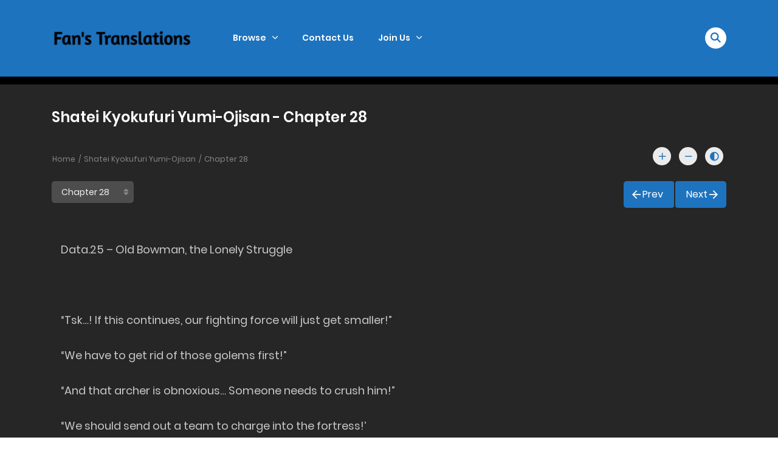

--- FILE ---
content_type: text/html; charset=UTF-8
request_url: https://fanstranslations.com/novel/shatei-kyokufuri-yumi-ojisan/chapter-28/
body_size: 25939
content:
<!DOCTYPE html>
<html lang="en-US">
<head>
    <meta charset="UTF-8">
    <meta name="viewport" content="width=device-width, initial-scale=1">
    <link rel="profile" href="http://gmpg.org/xfn/11">
    <link rel="pingback" href="https://fanstranslations.com/xmlrpc.php">

	

	<meta name='robots' content='index, follow, max-image-preview:large, max-snippet:-1, max-video-preview:-1' />
	<style>img:is([sizes="auto" i], [sizes^="auto," i]) { contain-intrinsic-size: 3000px 1500px }</style>
	
	<!-- This site is optimized with the Yoast SEO plugin v25.6 - https://yoast.com/wordpress/plugins/seo/ -->
	<title>Shatei Kyokufuri Yumi-Ojisan - Chapter 28 - Fans Translations</title>
	<link rel="canonical" href="https://fanstranslations.com/novel/shatei-kyokufuri-yumi-ojisan/chapter-28/" />
	<meta property="og:locale" content="en_US" />
	<meta property="og:type" content="article" />
	<meta property="og:title" content="Shatei Kyokufuri Yumi-Ojisan &#8211; Novel" />
	<meta property="og:description" content="After retiring early from his job as a game developer, Nagai Kyuji descends into the world of ‘Next Stage Online’ under the name ‘Kyuji.’ But while he wanted to be in the advance guard, his reflexes were not what they used to be. Unable to dodge attacks, he was forced to give up. It was...Continue Reading &rarr;" />
	<meta property="og:url" content="https://fanstranslations.com/novel/shatei-kyokufuri-yumi-ojisan/chapter-28/" />
	<meta property="og:site_name" content="Fans Translations" />
	<meta property="article:modified_time" content="2023-10-06T14:55:37+00:00" />
	<meta property="og:image" content="https://fanstranslations.com/wp-content/uploads/2022/05/9784865547238_LL.jpg" />
	<meta property="og:image:width" content="1200" />
	<meta property="og:image:height" content="1706" />
	<meta property="og:image:type" content="image/jpeg" />
	<meta name="twitter:card" content="summary_large_image" />
	<script type="application/ld+json" class="yoast-schema-graph">{"@context":"https://schema.org","@graph":[{"@type":"WebPage","@id":"https://fanstranslations.com/novel/shatei-kyokufuri-yumi-ojisan/","url":"https://fanstranslations.com/novel/shatei-kyokufuri-yumi-ojisan/","name":"Shatei Kyokufuri Yumi-Ojisan &#8211; Novel","isPartOf":{"@id":"https://fanstranslations.com/#website"},"primaryImageOfPage":{"@id":"https://fanstranslations.com/novel/shatei-kyokufuri-yumi-ojisan/#primaryimage"},"image":{"@id":"https://fanstranslations.com/novel/shatei-kyokufuri-yumi-ojisan/#primaryimage"},"thumbnailUrl":"https://fanstranslations.com/wp-content/uploads/2022/05/9784865547238_LL.jpg","datePublished":"2022-05-17T15:53:39+00:00","dateModified":"2023-10-06T14:55:37+00:00","breadcrumb":{"@id":"https://fanstranslations.com/novel/shatei-kyokufuri-yumi-ojisan/#breadcrumb"},"inLanguage":"en-US","potentialAction":[{"@type":"ReadAction","target":["https://fanstranslations.com/novel/shatei-kyokufuri-yumi-ojisan/"]}]},{"@type":"ImageObject","inLanguage":"en-US","@id":"https://fanstranslations.com/novel/shatei-kyokufuri-yumi-ojisan/#primaryimage","url":"https://fanstranslations.com/wp-content/uploads/2022/05/9784865547238_LL.jpg","contentUrl":"https://fanstranslations.com/wp-content/uploads/2022/05/9784865547238_LL.jpg","width":1200,"height":1706},{"@type":"BreadcrumbList","@id":"https://fanstranslations.com/novel/shatei-kyokufuri-yumi-ojisan/#breadcrumb","itemListElement":[{"@type":"ListItem","position":1,"name":"Home","item":"https://fanstranslations.com/homepage/"},{"@type":"ListItem","position":2,"name":"Manga","item":"https://fanstranslations.com/novel/"},{"@type":"ListItem","position":3,"name":"Shatei Kyokufuri Yumi-Ojisan"}]},{"@type":"WebSite","@id":"https://fanstranslations.com/#website","url":"https://fanstranslations.com/","name":"Fans Translations","description":"By Fans For Fans","publisher":{"@id":"https://fanstranslations.com/#/schema/person/6643a1e5e9953ec517ee6fcb51e175b2"},"potentialAction":[{"@type":"SearchAction","target":{"@type":"EntryPoint","urlTemplate":"https://fanstranslations.com/?s={search_term_string}"},"query-input":{"@type":"PropertyValueSpecification","valueRequired":true,"valueName":"search_term_string"}}],"inLanguage":"en-US"},{"@type":["Person","Organization"],"@id":"https://fanstranslations.com/#/schema/person/6643a1e5e9953ec517ee6fcb51e175b2","name":"Fleeting Cloud","image":{"@type":"ImageObject","inLanguage":"en-US","@id":"https://fanstranslations.com/#/schema/person/image/","url":"https://secure.gravatar.com/avatar/?s=96&d=identicon&r=g","contentUrl":"https://secure.gravatar.com/avatar/?s=96&d=identicon&r=g","caption":"Fleeting Cloud"},"logo":{"@id":"https://fanstranslations.com/#/schema/person/image/"}}]}</script>
	<!-- / Yoast SEO plugin. -->


<link rel='dns-prefetch' href='//widgetlogic.org' />
<link rel="alternate" type="application/rss+xml" title="Fans Translations &raquo; Feed" href="https://fanstranslations.com/feed/" />
<link rel="alternate" type="application/rss+xml" title="Fans Translations &raquo; Comments Feed" href="https://fanstranslations.com/comments/feed/" />
<link rel="alternate" type="application/rss+xml" title="Fans Translations &raquo; Shatei Kyokufuri Yumi-Ojisan Comments Feed" href="https://fanstranslations.com/novel/shatei-kyokufuri-yumi-ojisan/feed/" />
		<!-- This site uses the Google Analytics by MonsterInsights plugin v9.6.1 - Using Analytics tracking - https://www.monsterinsights.com/ -->
							<script src="//www.googletagmanager.com/gtag/js?id=G-JX9G18W5WK"  data-cfasync="false" data-wpfc-render="false" type="text/javascript" async></script>
			<script data-cfasync="false" data-wpfc-render="false" type="text/javascript">
				var mi_version = '9.6.1';
				var mi_track_user = true;
				var mi_no_track_reason = '';
								var MonsterInsightsDefaultLocations = {"page_location":"https:\/\/fanstranslations.com\/novel\/shatei-kyokufuri-yumi-ojisan\/chapter-28\/"};
								if ( typeof MonsterInsightsPrivacyGuardFilter === 'function' ) {
					var MonsterInsightsLocations = (typeof MonsterInsightsExcludeQuery === 'object') ? MonsterInsightsPrivacyGuardFilter( MonsterInsightsExcludeQuery ) : MonsterInsightsPrivacyGuardFilter( MonsterInsightsDefaultLocations );
				} else {
					var MonsterInsightsLocations = (typeof MonsterInsightsExcludeQuery === 'object') ? MonsterInsightsExcludeQuery : MonsterInsightsDefaultLocations;
				}

								var disableStrs = [
										'ga-disable-G-JX9G18W5WK',
									];

				/* Function to detect opted out users */
				function __gtagTrackerIsOptedOut() {
					for (var index = 0; index < disableStrs.length; index++) {
						if (document.cookie.indexOf(disableStrs[index] + '=true') > -1) {
							return true;
						}
					}

					return false;
				}

				/* Disable tracking if the opt-out cookie exists. */
				if (__gtagTrackerIsOptedOut()) {
					for (var index = 0; index < disableStrs.length; index++) {
						window[disableStrs[index]] = true;
					}
				}

				/* Opt-out function */
				function __gtagTrackerOptout() {
					for (var index = 0; index < disableStrs.length; index++) {
						document.cookie = disableStrs[index] + '=true; expires=Thu, 31 Dec 2099 23:59:59 UTC; path=/';
						window[disableStrs[index]] = true;
					}
				}

				if ('undefined' === typeof gaOptout) {
					function gaOptout() {
						__gtagTrackerOptout();
					}
				}
								window.dataLayer = window.dataLayer || [];

				window.MonsterInsightsDualTracker = {
					helpers: {},
					trackers: {},
				};
				if (mi_track_user) {
					function __gtagDataLayer() {
						dataLayer.push(arguments);
					}

					function __gtagTracker(type, name, parameters) {
						if (!parameters) {
							parameters = {};
						}

						if (parameters.send_to) {
							__gtagDataLayer.apply(null, arguments);
							return;
						}

						if (type === 'event') {
														parameters.send_to = monsterinsights_frontend.v4_id;
							var hookName = name;
							if (typeof parameters['event_category'] !== 'undefined') {
								hookName = parameters['event_category'] + ':' + name;
							}

							if (typeof MonsterInsightsDualTracker.trackers[hookName] !== 'undefined') {
								MonsterInsightsDualTracker.trackers[hookName](parameters);
							} else {
								__gtagDataLayer('event', name, parameters);
							}
							
						} else {
							__gtagDataLayer.apply(null, arguments);
						}
					}

					__gtagTracker('js', new Date());
					__gtagTracker('set', {
						'developer_id.dZGIzZG': true,
											});
					if ( MonsterInsightsLocations.page_location ) {
						__gtagTracker('set', MonsterInsightsLocations);
					}
										__gtagTracker('config', 'G-JX9G18W5WK', {"forceSSL":"true"} );
															window.gtag = __gtagTracker;										(function () {
						/* https://developers.google.com/analytics/devguides/collection/analyticsjs/ */
						/* ga and __gaTracker compatibility shim. */
						var noopfn = function () {
							return null;
						};
						var newtracker = function () {
							return new Tracker();
						};
						var Tracker = function () {
							return null;
						};
						var p = Tracker.prototype;
						p.get = noopfn;
						p.set = noopfn;
						p.send = function () {
							var args = Array.prototype.slice.call(arguments);
							args.unshift('send');
							__gaTracker.apply(null, args);
						};
						var __gaTracker = function () {
							var len = arguments.length;
							if (len === 0) {
								return;
							}
							var f = arguments[len - 1];
							if (typeof f !== 'object' || f === null || typeof f.hitCallback !== 'function') {
								if ('send' === arguments[0]) {
									var hitConverted, hitObject = false, action;
									if ('event' === arguments[1]) {
										if ('undefined' !== typeof arguments[3]) {
											hitObject = {
												'eventAction': arguments[3],
												'eventCategory': arguments[2],
												'eventLabel': arguments[4],
												'value': arguments[5] ? arguments[5] : 1,
											}
										}
									}
									if ('pageview' === arguments[1]) {
										if ('undefined' !== typeof arguments[2]) {
											hitObject = {
												'eventAction': 'page_view',
												'page_path': arguments[2],
											}
										}
									}
									if (typeof arguments[2] === 'object') {
										hitObject = arguments[2];
									}
									if (typeof arguments[5] === 'object') {
										Object.assign(hitObject, arguments[5]);
									}
									if ('undefined' !== typeof arguments[1].hitType) {
										hitObject = arguments[1];
										if ('pageview' === hitObject.hitType) {
											hitObject.eventAction = 'page_view';
										}
									}
									if (hitObject) {
										action = 'timing' === arguments[1].hitType ? 'timing_complete' : hitObject.eventAction;
										hitConverted = mapArgs(hitObject);
										__gtagTracker('event', action, hitConverted);
									}
								}
								return;
							}

							function mapArgs(args) {
								var arg, hit = {};
								var gaMap = {
									'eventCategory': 'event_category',
									'eventAction': 'event_action',
									'eventLabel': 'event_label',
									'eventValue': 'event_value',
									'nonInteraction': 'non_interaction',
									'timingCategory': 'event_category',
									'timingVar': 'name',
									'timingValue': 'value',
									'timingLabel': 'event_label',
									'page': 'page_path',
									'location': 'page_location',
									'title': 'page_title',
									'referrer' : 'page_referrer',
								};
								for (arg in args) {
																		if (!(!args.hasOwnProperty(arg) || !gaMap.hasOwnProperty(arg))) {
										hit[gaMap[arg]] = args[arg];
									} else {
										hit[arg] = args[arg];
									}
								}
								return hit;
							}

							try {
								f.hitCallback();
							} catch (ex) {
							}
						};
						__gaTracker.create = newtracker;
						__gaTracker.getByName = newtracker;
						__gaTracker.getAll = function () {
							return [];
						};
						__gaTracker.remove = noopfn;
						__gaTracker.loaded = true;
						window['__gaTracker'] = __gaTracker;
					})();
									} else {
										console.log("");
					(function () {
						function __gtagTracker() {
							return null;
						}

						window['__gtagTracker'] = __gtagTracker;
						window['gtag'] = __gtagTracker;
					})();
									}
			</script>
				<!-- / Google Analytics by MonsterInsights -->
		<script type="text/javascript">
/* <![CDATA[ */
window._wpemojiSettings = {"baseUrl":"https:\/\/s.w.org\/images\/core\/emoji\/16.0.1\/72x72\/","ext":".png","svgUrl":"https:\/\/s.w.org\/images\/core\/emoji\/16.0.1\/svg\/","svgExt":".svg","source":{"concatemoji":"https:\/\/fanstranslations.com\/wp-includes\/js\/wp-emoji-release.min.js?ver=6.8.3"}};
/*! This file is auto-generated */
!function(s,n){var o,i,e;function c(e){try{var t={supportTests:e,timestamp:(new Date).valueOf()};sessionStorage.setItem(o,JSON.stringify(t))}catch(e){}}function p(e,t,n){e.clearRect(0,0,e.canvas.width,e.canvas.height),e.fillText(t,0,0);var t=new Uint32Array(e.getImageData(0,0,e.canvas.width,e.canvas.height).data),a=(e.clearRect(0,0,e.canvas.width,e.canvas.height),e.fillText(n,0,0),new Uint32Array(e.getImageData(0,0,e.canvas.width,e.canvas.height).data));return t.every(function(e,t){return e===a[t]})}function u(e,t){e.clearRect(0,0,e.canvas.width,e.canvas.height),e.fillText(t,0,0);for(var n=e.getImageData(16,16,1,1),a=0;a<n.data.length;a++)if(0!==n.data[a])return!1;return!0}function f(e,t,n,a){switch(t){case"flag":return n(e,"\ud83c\udff3\ufe0f\u200d\u26a7\ufe0f","\ud83c\udff3\ufe0f\u200b\u26a7\ufe0f")?!1:!n(e,"\ud83c\udde8\ud83c\uddf6","\ud83c\udde8\u200b\ud83c\uddf6")&&!n(e,"\ud83c\udff4\udb40\udc67\udb40\udc62\udb40\udc65\udb40\udc6e\udb40\udc67\udb40\udc7f","\ud83c\udff4\u200b\udb40\udc67\u200b\udb40\udc62\u200b\udb40\udc65\u200b\udb40\udc6e\u200b\udb40\udc67\u200b\udb40\udc7f");case"emoji":return!a(e,"\ud83e\udedf")}return!1}function g(e,t,n,a){var r="undefined"!=typeof WorkerGlobalScope&&self instanceof WorkerGlobalScope?new OffscreenCanvas(300,150):s.createElement("canvas"),o=r.getContext("2d",{willReadFrequently:!0}),i=(o.textBaseline="top",o.font="600 32px Arial",{});return e.forEach(function(e){i[e]=t(o,e,n,a)}),i}function t(e){var t=s.createElement("script");t.src=e,t.defer=!0,s.head.appendChild(t)}"undefined"!=typeof Promise&&(o="wpEmojiSettingsSupports",i=["flag","emoji"],n.supports={everything:!0,everythingExceptFlag:!0},e=new Promise(function(e){s.addEventListener("DOMContentLoaded",e,{once:!0})}),new Promise(function(t){var n=function(){try{var e=JSON.parse(sessionStorage.getItem(o));if("object"==typeof e&&"number"==typeof e.timestamp&&(new Date).valueOf()<e.timestamp+604800&&"object"==typeof e.supportTests)return e.supportTests}catch(e){}return null}();if(!n){if("undefined"!=typeof Worker&&"undefined"!=typeof OffscreenCanvas&&"undefined"!=typeof URL&&URL.createObjectURL&&"undefined"!=typeof Blob)try{var e="postMessage("+g.toString()+"("+[JSON.stringify(i),f.toString(),p.toString(),u.toString()].join(",")+"));",a=new Blob([e],{type:"text/javascript"}),r=new Worker(URL.createObjectURL(a),{name:"wpTestEmojiSupports"});return void(r.onmessage=function(e){c(n=e.data),r.terminate(),t(n)})}catch(e){}c(n=g(i,f,p,u))}t(n)}).then(function(e){for(var t in e)n.supports[t]=e[t],n.supports.everything=n.supports.everything&&n.supports[t],"flag"!==t&&(n.supports.everythingExceptFlag=n.supports.everythingExceptFlag&&n.supports[t]);n.supports.everythingExceptFlag=n.supports.everythingExceptFlag&&!n.supports.flag,n.DOMReady=!1,n.readyCallback=function(){n.DOMReady=!0}}).then(function(){return e}).then(function(){var e;n.supports.everything||(n.readyCallback(),(e=n.source||{}).concatemoji?t(e.concatemoji):e.wpemoji&&e.twemoji&&(t(e.twemoji),t(e.wpemoji)))}))}((window,document),window._wpemojiSettings);
/* ]]> */
</script>

<style id='wp-emoji-styles-inline-css' type='text/css'>

	img.wp-smiley, img.emoji {
		display: inline !important;
		border: none !important;
		box-shadow: none !important;
		height: 1em !important;
		width: 1em !important;
		margin: 0 0.07em !important;
		vertical-align: -0.1em !important;
		background: none !important;
		padding: 0 !important;
	}
</style>
<link rel='stylesheet' id='wp-block-library-css' href='https://fanstranslations.com/wp-includes/css/dist/block-library/style.min.css?ver=6.8.3' type='text/css' media='all' />
<style id='wp-block-library-theme-inline-css' type='text/css'>
.wp-block-audio :where(figcaption){color:#555;font-size:13px;text-align:center}.is-dark-theme .wp-block-audio :where(figcaption){color:#ffffffa6}.wp-block-audio{margin:0 0 1em}.wp-block-code{border:1px solid #ccc;border-radius:4px;font-family:Menlo,Consolas,monaco,monospace;padding:.8em 1em}.wp-block-embed :where(figcaption){color:#555;font-size:13px;text-align:center}.is-dark-theme .wp-block-embed :where(figcaption){color:#ffffffa6}.wp-block-embed{margin:0 0 1em}.blocks-gallery-caption{color:#555;font-size:13px;text-align:center}.is-dark-theme .blocks-gallery-caption{color:#ffffffa6}:root :where(.wp-block-image figcaption){color:#555;font-size:13px;text-align:center}.is-dark-theme :root :where(.wp-block-image figcaption){color:#ffffffa6}.wp-block-image{margin:0 0 1em}.wp-block-pullquote{border-bottom:4px solid;border-top:4px solid;color:currentColor;margin-bottom:1.75em}.wp-block-pullquote cite,.wp-block-pullquote footer,.wp-block-pullquote__citation{color:currentColor;font-size:.8125em;font-style:normal;text-transform:uppercase}.wp-block-quote{border-left:.25em solid;margin:0 0 1.75em;padding-left:1em}.wp-block-quote cite,.wp-block-quote footer{color:currentColor;font-size:.8125em;font-style:normal;position:relative}.wp-block-quote:where(.has-text-align-right){border-left:none;border-right:.25em solid;padding-left:0;padding-right:1em}.wp-block-quote:where(.has-text-align-center){border:none;padding-left:0}.wp-block-quote.is-large,.wp-block-quote.is-style-large,.wp-block-quote:where(.is-style-plain){border:none}.wp-block-search .wp-block-search__label{font-weight:700}.wp-block-search__button{border:1px solid #ccc;padding:.375em .625em}:where(.wp-block-group.has-background){padding:1.25em 2.375em}.wp-block-separator.has-css-opacity{opacity:.4}.wp-block-separator{border:none;border-bottom:2px solid;margin-left:auto;margin-right:auto}.wp-block-separator.has-alpha-channel-opacity{opacity:1}.wp-block-separator:not(.is-style-wide):not(.is-style-dots){width:100px}.wp-block-separator.has-background:not(.is-style-dots){border-bottom:none;height:1px}.wp-block-separator.has-background:not(.is-style-wide):not(.is-style-dots){height:2px}.wp-block-table{margin:0 0 1em}.wp-block-table td,.wp-block-table th{word-break:normal}.wp-block-table :where(figcaption){color:#555;font-size:13px;text-align:center}.is-dark-theme .wp-block-table :where(figcaption){color:#ffffffa6}.wp-block-video :where(figcaption){color:#555;font-size:13px;text-align:center}.is-dark-theme .wp-block-video :where(figcaption){color:#ffffffa6}.wp-block-video{margin:0 0 1em}:root :where(.wp-block-template-part.has-background){margin-bottom:0;margin-top:0;padding:1.25em 2.375em}
</style>
<style id='classic-theme-styles-inline-css' type='text/css'>
/*! This file is auto-generated */
.wp-block-button__link{color:#fff;background-color:#32373c;border-radius:9999px;box-shadow:none;text-decoration:none;padding:calc(.667em + 2px) calc(1.333em + 2px);font-size:1.125em}.wp-block-file__button{background:#32373c;color:#fff;text-decoration:none}
</style>
<link rel='stylesheet' id='block-widget-css' href='https://fanstranslations.com/wp-content/plugins/widget-logic/block_widget/css/widget.css?ver=1737317406' type='text/css' media='all' />
<style id='global-styles-inline-css' type='text/css'>
:root{--wp--preset--aspect-ratio--square: 1;--wp--preset--aspect-ratio--4-3: 4/3;--wp--preset--aspect-ratio--3-4: 3/4;--wp--preset--aspect-ratio--3-2: 3/2;--wp--preset--aspect-ratio--2-3: 2/3;--wp--preset--aspect-ratio--16-9: 16/9;--wp--preset--aspect-ratio--9-16: 9/16;--wp--preset--color--black: #000000;--wp--preset--color--cyan-bluish-gray: #abb8c3;--wp--preset--color--white: #ffffff;--wp--preset--color--pale-pink: #f78da7;--wp--preset--color--vivid-red: #cf2e2e;--wp--preset--color--luminous-vivid-orange: #ff6900;--wp--preset--color--luminous-vivid-amber: #fcb900;--wp--preset--color--light-green-cyan: #7bdcb5;--wp--preset--color--vivid-green-cyan: #00d084;--wp--preset--color--pale-cyan-blue: #8ed1fc;--wp--preset--color--vivid-cyan-blue: #0693e3;--wp--preset--color--vivid-purple: #9b51e0;--wp--preset--gradient--vivid-cyan-blue-to-vivid-purple: linear-gradient(135deg,rgba(6,147,227,1) 0%,rgb(155,81,224) 100%);--wp--preset--gradient--light-green-cyan-to-vivid-green-cyan: linear-gradient(135deg,rgb(122,220,180) 0%,rgb(0,208,130) 100%);--wp--preset--gradient--luminous-vivid-amber-to-luminous-vivid-orange: linear-gradient(135deg,rgba(252,185,0,1) 0%,rgba(255,105,0,1) 100%);--wp--preset--gradient--luminous-vivid-orange-to-vivid-red: linear-gradient(135deg,rgba(255,105,0,1) 0%,rgb(207,46,46) 100%);--wp--preset--gradient--very-light-gray-to-cyan-bluish-gray: linear-gradient(135deg,rgb(238,238,238) 0%,rgb(169,184,195) 100%);--wp--preset--gradient--cool-to-warm-spectrum: linear-gradient(135deg,rgb(74,234,220) 0%,rgb(151,120,209) 20%,rgb(207,42,186) 40%,rgb(238,44,130) 60%,rgb(251,105,98) 80%,rgb(254,248,76) 100%);--wp--preset--gradient--blush-light-purple: linear-gradient(135deg,rgb(255,206,236) 0%,rgb(152,150,240) 100%);--wp--preset--gradient--blush-bordeaux: linear-gradient(135deg,rgb(254,205,165) 0%,rgb(254,45,45) 50%,rgb(107,0,62) 100%);--wp--preset--gradient--luminous-dusk: linear-gradient(135deg,rgb(255,203,112) 0%,rgb(199,81,192) 50%,rgb(65,88,208) 100%);--wp--preset--gradient--pale-ocean: linear-gradient(135deg,rgb(255,245,203) 0%,rgb(182,227,212) 50%,rgb(51,167,181) 100%);--wp--preset--gradient--electric-grass: linear-gradient(135deg,rgb(202,248,128) 0%,rgb(113,206,126) 100%);--wp--preset--gradient--midnight: linear-gradient(135deg,rgb(2,3,129) 0%,rgb(40,116,252) 100%);--wp--preset--font-size--small: 13px;--wp--preset--font-size--medium: 20px;--wp--preset--font-size--large: 36px;--wp--preset--font-size--x-large: 42px;--wp--preset--spacing--20: 0.44rem;--wp--preset--spacing--30: 0.67rem;--wp--preset--spacing--40: 1rem;--wp--preset--spacing--50: 1.5rem;--wp--preset--spacing--60: 2.25rem;--wp--preset--spacing--70: 3.38rem;--wp--preset--spacing--80: 5.06rem;--wp--preset--shadow--natural: 6px 6px 9px rgba(0, 0, 0, 0.2);--wp--preset--shadow--deep: 12px 12px 50px rgba(0, 0, 0, 0.4);--wp--preset--shadow--sharp: 6px 6px 0px rgba(0, 0, 0, 0.2);--wp--preset--shadow--outlined: 6px 6px 0px -3px rgba(255, 255, 255, 1), 6px 6px rgba(0, 0, 0, 1);--wp--preset--shadow--crisp: 6px 6px 0px rgba(0, 0, 0, 1);}:where(.is-layout-flex){gap: 0.5em;}:where(.is-layout-grid){gap: 0.5em;}body .is-layout-flex{display: flex;}.is-layout-flex{flex-wrap: wrap;align-items: center;}.is-layout-flex > :is(*, div){margin: 0;}body .is-layout-grid{display: grid;}.is-layout-grid > :is(*, div){margin: 0;}:where(.wp-block-columns.is-layout-flex){gap: 2em;}:where(.wp-block-columns.is-layout-grid){gap: 2em;}:where(.wp-block-post-template.is-layout-flex){gap: 1.25em;}:where(.wp-block-post-template.is-layout-grid){gap: 1.25em;}.has-black-color{color: var(--wp--preset--color--black) !important;}.has-cyan-bluish-gray-color{color: var(--wp--preset--color--cyan-bluish-gray) !important;}.has-white-color{color: var(--wp--preset--color--white) !important;}.has-pale-pink-color{color: var(--wp--preset--color--pale-pink) !important;}.has-vivid-red-color{color: var(--wp--preset--color--vivid-red) !important;}.has-luminous-vivid-orange-color{color: var(--wp--preset--color--luminous-vivid-orange) !important;}.has-luminous-vivid-amber-color{color: var(--wp--preset--color--luminous-vivid-amber) !important;}.has-light-green-cyan-color{color: var(--wp--preset--color--light-green-cyan) !important;}.has-vivid-green-cyan-color{color: var(--wp--preset--color--vivid-green-cyan) !important;}.has-pale-cyan-blue-color{color: var(--wp--preset--color--pale-cyan-blue) !important;}.has-vivid-cyan-blue-color{color: var(--wp--preset--color--vivid-cyan-blue) !important;}.has-vivid-purple-color{color: var(--wp--preset--color--vivid-purple) !important;}.has-black-background-color{background-color: var(--wp--preset--color--black) !important;}.has-cyan-bluish-gray-background-color{background-color: var(--wp--preset--color--cyan-bluish-gray) !important;}.has-white-background-color{background-color: var(--wp--preset--color--white) !important;}.has-pale-pink-background-color{background-color: var(--wp--preset--color--pale-pink) !important;}.has-vivid-red-background-color{background-color: var(--wp--preset--color--vivid-red) !important;}.has-luminous-vivid-orange-background-color{background-color: var(--wp--preset--color--luminous-vivid-orange) !important;}.has-luminous-vivid-amber-background-color{background-color: var(--wp--preset--color--luminous-vivid-amber) !important;}.has-light-green-cyan-background-color{background-color: var(--wp--preset--color--light-green-cyan) !important;}.has-vivid-green-cyan-background-color{background-color: var(--wp--preset--color--vivid-green-cyan) !important;}.has-pale-cyan-blue-background-color{background-color: var(--wp--preset--color--pale-cyan-blue) !important;}.has-vivid-cyan-blue-background-color{background-color: var(--wp--preset--color--vivid-cyan-blue) !important;}.has-vivid-purple-background-color{background-color: var(--wp--preset--color--vivid-purple) !important;}.has-black-border-color{border-color: var(--wp--preset--color--black) !important;}.has-cyan-bluish-gray-border-color{border-color: var(--wp--preset--color--cyan-bluish-gray) !important;}.has-white-border-color{border-color: var(--wp--preset--color--white) !important;}.has-pale-pink-border-color{border-color: var(--wp--preset--color--pale-pink) !important;}.has-vivid-red-border-color{border-color: var(--wp--preset--color--vivid-red) !important;}.has-luminous-vivid-orange-border-color{border-color: var(--wp--preset--color--luminous-vivid-orange) !important;}.has-luminous-vivid-amber-border-color{border-color: var(--wp--preset--color--luminous-vivid-amber) !important;}.has-light-green-cyan-border-color{border-color: var(--wp--preset--color--light-green-cyan) !important;}.has-vivid-green-cyan-border-color{border-color: var(--wp--preset--color--vivid-green-cyan) !important;}.has-pale-cyan-blue-border-color{border-color: var(--wp--preset--color--pale-cyan-blue) !important;}.has-vivid-cyan-blue-border-color{border-color: var(--wp--preset--color--vivid-cyan-blue) !important;}.has-vivid-purple-border-color{border-color: var(--wp--preset--color--vivid-purple) !important;}.has-vivid-cyan-blue-to-vivid-purple-gradient-background{background: var(--wp--preset--gradient--vivid-cyan-blue-to-vivid-purple) !important;}.has-light-green-cyan-to-vivid-green-cyan-gradient-background{background: var(--wp--preset--gradient--light-green-cyan-to-vivid-green-cyan) !important;}.has-luminous-vivid-amber-to-luminous-vivid-orange-gradient-background{background: var(--wp--preset--gradient--luminous-vivid-amber-to-luminous-vivid-orange) !important;}.has-luminous-vivid-orange-to-vivid-red-gradient-background{background: var(--wp--preset--gradient--luminous-vivid-orange-to-vivid-red) !important;}.has-very-light-gray-to-cyan-bluish-gray-gradient-background{background: var(--wp--preset--gradient--very-light-gray-to-cyan-bluish-gray) !important;}.has-cool-to-warm-spectrum-gradient-background{background: var(--wp--preset--gradient--cool-to-warm-spectrum) !important;}.has-blush-light-purple-gradient-background{background: var(--wp--preset--gradient--blush-light-purple) !important;}.has-blush-bordeaux-gradient-background{background: var(--wp--preset--gradient--blush-bordeaux) !important;}.has-luminous-dusk-gradient-background{background: var(--wp--preset--gradient--luminous-dusk) !important;}.has-pale-ocean-gradient-background{background: var(--wp--preset--gradient--pale-ocean) !important;}.has-electric-grass-gradient-background{background: var(--wp--preset--gradient--electric-grass) !important;}.has-midnight-gradient-background{background: var(--wp--preset--gradient--midnight) !important;}.has-small-font-size{font-size: var(--wp--preset--font-size--small) !important;}.has-medium-font-size{font-size: var(--wp--preset--font-size--medium) !important;}.has-large-font-size{font-size: var(--wp--preset--font-size--large) !important;}.has-x-large-font-size{font-size: var(--wp--preset--font-size--x-large) !important;}
:where(.wp-block-post-template.is-layout-flex){gap: 1.25em;}:where(.wp-block-post-template.is-layout-grid){gap: 1.25em;}
:where(.wp-block-columns.is-layout-flex){gap: 2em;}:where(.wp-block-columns.is-layout-grid){gap: 2em;}
:root :where(.wp-block-pullquote){font-size: 1.5em;line-height: 1.6;}
</style>
<link rel='stylesheet' id='ct-shortcode-css' href='https://fanstranslations.com/wp-content/plugins/madara-shortcodes/shortcodes/css/shortcodes.css?ver=6.8.3' type='text/css' media='all' />
<link rel='stylesheet' id='fontawesome-css' href='https://fanstranslations.com/wp-content/themes/madara/app/lib/fontawesome/web-fonts-with-css/css/all.min.css?ver=5.15.3' type='text/css' media='all' />
<link rel='stylesheet' id='ionicons-css' href='https://fanstranslations.com/wp-content/themes/madara/css/fonts/ionicons/css/ionicons.min.css?ver=4.5.10' type='text/css' media='all' />
<link rel='stylesheet' id='madara-icons-css' href='https://fanstranslations.com/wp-content/themes/madara/css/fonts/ct-icon/ct-icon.css?ver=6.8.3' type='text/css' media='all' />
<link rel='stylesheet' id='bootstrap-css' href='https://fanstranslations.com/wp-content/themes/madara/css/bootstrap.min.css?ver=4.3.1' type='text/css' media='all' />
<link rel='stylesheet' id='slick-css' href='https://fanstranslations.com/wp-content/themes/madara/js/slick/slick.css?ver=1.9.0' type='text/css' media='all' />
<link rel='stylesheet' id='slick-theme-css' href='https://fanstranslations.com/wp-content/themes/madara/js/slick/slick-theme.css?ver=6.8.3' type='text/css' media='all' />
<link rel='stylesheet' id='loaders-css' href='https://fanstranslations.com/wp-content/themes/madara/css/loaders.min.css?ver=6.8.3' type='text/css' media='all' />
<link rel='stylesheet' id='madara-css-css' href='https://fanstranslations.com/wp-content/themes/madara/style.css?ver=1.6.6' type='text/css' media='all' />
<style id='madara-css-inline-css' type='text/css'>
.c-blog__heading.style-2 i {
						  background: -webkit-linear-gradient(left, #1e73be 40%,#1e73be);
						  background: -o-linear-gradient(right, #1e73be 40%,#1e73be);
						  background: -moz-linear-gradient(right, #1e73be 40%,#1e73be);
						  background: linear-gradient(to right, #1e73be 40%,#1e73be);
					 ;}.c-blog__heading.style-2 i:after, .settings-page .nav-tabs-wrap ul.nav-tabs li.active:after { border-left-color: #1e73be ; }.site-header .main-navigation.style-1, .widget-heading, .widget.background:after, .c-blog__heading.style-2 i, .tab-wrap .c-nav-tabs ul.c-tabs-content li.active a:after, .tab-wrap .c-nav-tabs ul.c-tabs-content li:hover a:after, .tab-wrap .c-nav-tabs ul.c-tabs-content li a:after, .related-heading.font-nav, .c-blog__heading.style-3, .settings-page .nav-tabs-wrap ul.nav-tabs li.active a, .off-canvas {
						  background: -webkit-linear-gradient(left, #1e73be 40%,#1e73be);
						  background: -o-linear-gradient(right, #1e73be 40%,#1e73be);
						  background: -moz-linear-gradient(right, #1e73be 40%,#1e73be);
						  background: linear-gradient(to right, #1e73be 40%,#1e73be);
					 ;}.widget-heading:after, .related-heading.font-nav:after, .genres_wrap .c-blog__heading.style-3.active:after { border-top-color: #1e73be ;}body.modal-open .modal .modal-content a:hover, .tab-wrap .c-nav-tabs ul.c-tabs-content li.active a, .tab-wrap .c-nav-tabs ul.c-tabs-content li:hover a, body.search.search-results .search-wrap .tab-content-wrap .c-tabs-item .c-tabs-item__content .tab-summary .post-content .post-content_item .summary-content:not(.release-year) a:hover, body.search.search-results .search-wrap .tab-content-wrap .c-tabs-item .c-tabs-item__content .tab-summary .post-content .post-content_item .summary-content.release-year a:hover, .c-blog-post .entry-header .entry-meta .post-on:before, .manga-slider .slider__container .slick-dots li.slick-active button:before, .manga-slider .slider__container .slick-dots li button:hover:before, body.manga-page .profile-manga .tab-summary .summary_content_wrap .summary_content .post-status .manga-action .count-comment .action_icon a i, body.manga-page .profile-manga .tab-summary .summary_content_wrap .summary_content .post-status .manga-action .add-bookmark .action_icon a i, body.manga-page .profile-manga .tab-summary .summary_content_wrap .summary_content .post-status .manga-action .count-comment .action_detail a i, body.manga-page .profile-manga .tab-summary .summary_content_wrap .summary_content .post-status .manga-action .add-bookmark .action_detail a i, body.manga-page .profile-manga .post-title a, body.manga-page .content-readmore:hover, body.text-ui-light.manga-page .content-readmore:hover, .genres_wrap .genres__collapse .genres ul li a:hover, .genres_wrap .genres__collapse .genres ul li a:hover:before, .c-blog-post .entry-header .entry-meta .post-on .posted-on a:hover, body.search .c-search-header__wrapper #search-advanced .search-advanced-form .form-group.checkbox-group .checkbox label:hover, .site-header .main-navigation .search-navigation .menu-search .open-search-main-menu, .c-btn.c-btn_style-2, body.search .c-search-header__wrapper .search-content .btn-search-adv, body.reading-manga .entry-header .entry-header_wrap .action-icon ul li a, body.reading-manga .c-select-bottom .entry-header_wrap .action-icon ul li a, .widget.c-released .released-item-wrap ul.list-released li a:hover, body.manga-page .profile-manga .post-title h1, .genres_wrap .genres__collapse #genres ul li:hover a, .genres_wrap .genres__collapse #genres ul li:hover a:before, input[type=checkbox]:checked + label:before, input[type=radio]:checked + label:before, .genres_wrap a.btn-genres, .c-breadcrumb .breadcrumb li a:hover, body.search.search-results .search-wrap .tab-content-wrap .c-tabs-item .c-tabs-item__content .tab-summary .post-content .post-content_item.mg_genres .summary-content, body.page .c-page-content .c-page .c-page__content .page-content-listing .page-listing-item .page-item-detail .item-summary .list-chapter .chapter-item .vol a:hover, #hover-infor .item_thumb .post-title a, body.manga-page .version-chap:before, body.manga-page .content-readmore:hover, body.manga-page .chapter-readmore:hover, .icon-load-info, .c-blog-post .entry-header .entry-meta .post-on .c-blog__date .post-category a:hover, .woocommerce ul.products li.product .price, .woocommerce div.entry-summary p.price, .woocommerce div.entry-summary form.cart .variations .label, .woocommerce div.entry-summary form.cart .quantity-text, .widget_product_categories .product-categories li a:hover, .woocommerce ul.products li.product h2:hover, .woocommerce .c-woo-breadcrumb a:hover, .site-header .c-sub-header-nav .c-sub-nav_wrap .c-modal_item .c-user_item .c-user_menu a:hover, .site-header .c-sub-header-nav .c-sub-nav_wrap .sub-nav_content .sub-nav_list li:hover > a, .settings-page .action i.ion-ios-close:hover:before, .settings-page .list-chapter .chapter-item a:hover, .settings-page .tabs-content-wrap .tab-group-item .tab-item .history-content .item-infor .chapter span a, .settings-page .nav-tabs-wrap ul.nav-tabs li:not(.active):hover a, .main-color,
.site-header .c-sub-header-nav .c-sub-nav_wrap .sub-nav_content .sub-nav_list li.menu-item-has-children.active > a,.woocommerce .woocommerce-ordering:after,.text-ui-light .widget.c-popular .popular-item-wrap .popular-content .chapter-item .chapter a:hover, body.text-ui-light .settings-page .list-chapter .chapter-item .chapter a:hover,body.search.text-ui-light .search-wrap .tab-content-wrap .c-tabs-item .c-tabs-item__content .tab-meta .latest-chap .chapter a:hover			{ color: #1e73be ;}.c-blog__heading.style-2 i:after{border-right-color:#1e73be !important}body.page.text-ui-light .c-page-content .c-page .c-page__content .page-content-listing .page-listing-item .page-item-detail .item-summary .list-chapter .chapter-item .chapter a:hover, .text-ui-light .widget.c-popular .popular-item-wrap .popular-content .chapter-item .chapter a:hover,#hover-infor .item_thumb .post-title a{color: #FFFFFF}.navigation-ajax .load-ajax:not(.show-loading):hover, body.manga-page .page-content-listing.single-page .listing-chapters_wrap > ul.main.version-chap .sub-chap > li:before, .shortcode-manga-chapters .listing-chapters_wrap > ul.main.version-chap .sub-chap > li:before, .c-wg-button-wrap .btn:hover, body.manga-page .page-content-listing.single-page .listing-chapters_wrap ul.main.version-chap .wp-manga-chapter:before, .site-header .search-main-menu form input[type=submit], .form-submit input[type=submit], #comments.comments-area #respond.comment-respond .comment-form .form-submit #submit, .c-btn.c-btn_style-1, .settings-page input[type="submit"], .settings-page .remove-all #delete-bookmark-manga, body.manga-page .page-content-listing.single-page .listing-chapters_wrap > ul.main.version-chap li .wp-manga-chapter:before, .woocommerce ul.products li.product .button, .woocommerce span.onsale, .woocommerce .widget_price_filter .price_slider_amount .button:not(:hover), .woocommerce .woocommerce-pagination .page-numbers li span.current, .woocommerce .woocommerce-pagination .page-numbers li .prev:hover, .woocommerce .woocommerce-pagination .page-numbers li .next:hover, .woocommerce div.entry-summary form.cart .single_add_to_cart_button,.post-password-form input[name="Submit"] { background: #1e73be ;}.navigation-ajax .load-ajax:not(.show-loading):hover, .popular-slider .slider__container .slider__item .slider__content .slider__content_item .chapter-item .chapter a:hover, body.search .c-search-header__wrapper .search-content .btn-search-adv.collapsed, .c-btn.c-btn_style-2, body.search .c-search-header__wrapper .search-content .btn-search-adv, .genres_wrap a.btn-genres, .wpcf7-validation-errors, .text-ui-light.woocommerce-page input[type="text"]:focus, .text-ui-light.woocommerce-page input[type="email"]:focus, .text-ui-light.woocommerce-page input[type="search"]:focus, .text-ui-light.woocommerce-page input[type="url"]:focus, .text-ui-light.woocommerce-page input[type="password"]:focus, .text-ui-light.woocommerce-page input[type="tel"]:focus, .text-ui-light.woocommerce-page .input-text:focus, .text-ui-light.woocommerce-page input[type="text"]:active, .text-ui-light.woocommerce-page input[type="email"]:active, .text-ui-light.woocommerce-page input[type="search"]:active, .text-ui-light.woocommerce-page input[type="url"]:active, .text-ui-light.woocommerce-page input[type="password"]:active, .text-ui-light.woocommerce-page input[type="tel"]:active, .text-ui-light.woocommerce-page .input-text:active, .text-ui-light.woocommerce-page input[type="text"]:hover, .text-ui-light.woocommerce-page input[type="email"]:hover, .text-ui-light.woocommerce-page input[type="search"]:hover, .text-ui-light.woocommerce-page input[type="url"]:hover, .text-ui-light.woocommerce-page input[type="password"]:hover, .text-ui-light.woocommerce-page input[type="tel"]:hover, .text-ui-light.woocommerce-page .input-text:hover, .text-ui-light.woocommerce-page select.orderby:hover  { border-color: #1e73be ;}.site-header .c-sub-header-nav .c-sub-nav_wrap .sub-nav_content .sub-nav_list > li.menu-item-has-children > ul.sub-menu, .site-header .c-sub-header-nav .c-sub-nav_wrap .c-modal_item .c-user_item .c-user_menu { border-bottom-color: #1e73be ;}.widget.widget_tag_cloud .tag-cloud-link:hover, body.page .c-page-content .c-page .c-page__content .page-content-listing .page-listing-item .page-item-detail .item-summary .list-chapter .chapter-item .chapter:hover, .popular-slider .slider__container .slider__item .slider__content .slider__content_item .chapter-item .chapter a:hover, .widget.c-popular .popular-item-wrap .popular-content .chapter-item .chapter:hover, .site-footer .top-footer .wrap_social_account ul.social_account__item li a, .site-content .main-col .item-tags ul li a:hover, .popular-slider .slider__container .slick-arrow:hover, .widget.background.widget_tag_cloud .tag-cloud-link:hover, .wp-pagenavi a:hover, body.search.search-results .search-wrap .tab-content-wrap .c-tabs-item .c-tabs-item__content .tab-meta .latest-chap .chapter:hover, .go-to-top:hover, .widget.c-popular .widget-view-more, body.search .c-search-header__wrapper .search-content .search-form .search-submit, body.reading-manga .entry-header .select-pagination .nav-links .nav-next a:not(:hover), body.reading-manga .c-select-bottom .select-pagination .nav-links .nav-next a:not(:hover), body.reading-manga .entry-header .entry-header_wrap .action-icon ul li:hover a, body.reading-manga .c-select-bottom .entry-header_wrap .action-icon ul li:hover a, .widget.c-released .released-search form [type="submit"], body.manga-page .profile-manga .tab-summary .loader-inner > div, .wpcf7-submit, .woocommerce #respond input#submit.alt, .woocommerce a.button.alt, .woocommerce button.button.alt, .woocommerce input.button.alt, .woocommerce .woocommerce-cart-form .cart button.button, .woocommerce .cart input.button:not(:hover), #adult_modal .modal-footer .btn.btn-primary:not(:hover), body.reading-manga .entry-header .select-pagination .nav-links > * a, body.reading-manga .c-select-bottom .select-pagination .nav-links > * a, .settings-page .list-chapter .chapter-item .chapter:hover, body.modal-open .modal .modal-content .modal-body .login .submit .wp-submit:not(:hover), .settings-page .tabs-content-wrap .my_account_orders a.button.view, .main-bg, #madara-comments.comments-area #respond.comment-respond .comment-form .form-submit #submit, body.search .c-search-header__wrapper .search-content .btn-search-adv { background-color: #1e73be ;}:root{ --madara-main-color: #1e73be}body.search.search-results .search-wrap .tab-content-wrap .c-tabs-item .c-tabs-item__content .tab-meta .latest-chap .chapter:hover a, .wp-pagenavi a:hover{color:#FFF !important}.item-thumb .quick-chapter-link{background: #1e73be;}            
            .page-content-listing.single-page li.wp-manga-chapter.unread a{color:#1e73be}a:not(.btn-link):hover, .c-breadcrumb .breadcrumb li a:hover, .tab-wrap .c-nav-tabs ul.c-tabs-content li.active a, .tab-wrap .c-nav-tabs ul.c-tabs-content li:hover a, .c-blog-post .entry-header .entry-meta .post-on .posted-on a:hover, .c-blog-post .entry-header .entry-meta .post-on .c-blog__date .post-category a:hover, body.manga-page .content-readmore:hover, body.text-ui-light.manga-page .content-readmore:hover, body.manga-page .chapter-readmore:hover, body.page .c-page-content .c-page .c-page__content .page-content-listing .page-listing-item .page-item-detail .item-summary .list-chapter .chapter-item .vol a:hover, .site-header .main-navigation.style-1 .search-navigation .search-navigation__wrap .link-adv-search a:hover, .woocommerce ul.products li.product h2:hover, .woocommerce .c-woo-breadcrumb a:hover, .genres_wrap .genres__collapse .genres ul li a:hover, .genres_wrap .genres__collapse .genres ul li a:hover:before ,.widget.c-released .released-item-wrap ul.list-released li a:hover,body.search.search-results .search-wrap .tab-content-wrap .c-tabs-item .c-tabs-item__content .tab-summary .post-content .post-content_item .summary-content:not(.release-year) a:hover, body.search.search-results .search-wrap .tab-content-wrap .c-tabs-item .c-tabs-item__content .tab-summary .post-content .post-content_item .summary-content.release-year a:hover{ color: #20c93c;}.tab-wrap .c-nav-tabs ul.c-tabs-content li.active a:after, .tab-wrap .c-nav-tabs ul.c-tabs-content li:hover a:after, { background: #20c93c;}.meta-item.rating .rating_current, .meta-item.rating .rating_current_half, body.manga-page .profile-manga .tab-summary .post-rating i.ion-ios-star, body.manga-page .profile-manga .tab-summary .post-rating i.ion-ios-star.rating_current, body.manga-page .profile-manga .tab-summary .post-rating i.ion-ios-star-half, body.manga-page .profile-manga .tab-summary .post-rating .user-rating i.ion-ios-star, body.manga-page .profile-manga .tab-summary .post-rating .post-total-rating i.ion-ios-star, body.manga-page .profile-manga .tab-summary .post-rating .post-total-rating i.ion-ios-star.rating_current, body.manga-page .profile-manga .tab-summary .post-rating .user-rating i.ion-ios-star, body.manga-page .profile-manga .tab-summary .post-rating .user-rating i.ion-ios-star.rating_current, .woocommerce .star-rating, .woocommerce .star-rating::before,
body.manga-page .profile-manga .tab-summary .post-rating .post-total-rating i.ion-ios-star-half { color: #ead702 ;}
			#pageloader.spinners{
				position:fixed;
				top:0;
				left:0;
				width:100%;
				height:100%;
				z-index:99999;
				background:#222
			}
		
			p.madara-unyson{
				color: #FF0000;
			}
		
			.table.table-hover.list-bookmark tr:last-child td{
				text-align: center;
			}
		#adminmenu .wp-submenu li.current { display: none !important;}.show_tgmpa_version{ float: right; padding: 0em 1.5em 0.5em 0; }.tgmpa > h2{ font-size: 23px; font-weight: 400; line-height: 29px; margin: 0; padding: 9px 15px 4px 0;}.update-php{ width: 100%; height: 98%; min-height: 850px; padding-top: 1px; }.c-blog-post .entry-content .entry-content_wrap .read-container img.alignleft { margin: 10px 30px 10px 0 !important; } .c-blog-post .entry-content .entry-content_wrap .read-container img.alignright { margin: 10px 0px 10px 30px !important; } .read-container i.fas.fa-spinner.fa-spin{ font-size: 31px; color: #888; }.c-blog-post .entry-content .entry-content_wrap .read-container img{ cursor : pointer; }.choose-avatar .loading-overlay {
			position: absolute;
			top: 0;
			left: 0;
			right: 0;
			bottom: 0;
			background-color: rgba(255, 255, 255, 0.72);
			z-index: 1;
			display: none;
		}

		.choose-avatar .loading-overlay i.fas.fa-spinner {
			font-size: 40px;
			color: #ec3348;
		}

		.choose-avatar .loading-overlay .loading-icon {
			position: absolute;
			top: 50%;
			left: 50%;
			transform: translate(-50%,-50%);
		}

		.choose-avatar.uploading .loading-overlay {
			display: block;
		}.site-header .c-sub-header-nav .entry-header {
			display: none;
			margin-bottom: 15px;
		}

		.site-header .c-sub-header-nav.sticky .entry-header {
			display: block;
		}

		.site-header .c-sub-header-nav.hide-sticky-menu.sticky .c-sub-nav_wrap{
			display:none;
		}
		.site-header .c-sub-header-nav.hide-sticky-menu .entry-header{
			margin-top:15px;
		}
		body.page .c-page-content .c-page .c-page__content .page-content-listing .page-listing-item .page-item-detail .item-summary .list-chapter .chapter-item span.vol.font-meta{display:none}@media (max-width: 480px) {.c-blog-post .entry-content .entry-content_wrap .reading-content{margin-left:-15px;margin-right:-15px}}
        .settings-page table.list-bookmark > tbody tr td > div.mange-name:before {
            content: "Manga Name";
          }
          .settings-page table.list-bookmark > tbody tr td > div.action:before {
            content: "Edit";
          }
          .settings-page table.list-bookmark > tbody tr td > div.post-on:before {            
            content: "Updated Time";
          }
body.text-ui-light .reading-content p {
    color: #C9C9C9;
}

body.text-ui-light .c-blog-post .entry-content {
     color: #C9C9C9;
}

.c-blog-post .c-blog__excerpt, .c-blog-post .entry-content{font-size:18px}

.c-blog-post .entry-content a, .chapter-type-text .reading-content a{color:#0390fc !important}

</style>
<script type="text/javascript" src="https://fanstranslations.com/wp-content/plugins/google-analytics-for-wordpress/assets/js/frontend-gtag.min.js?ver=9.6.1" id="monsterinsights-frontend-script-js" async="async" data-wp-strategy="async"></script>
<script data-cfasync="false" data-wpfc-render="false" type="text/javascript" id='monsterinsights-frontend-script-js-extra'>/* <![CDATA[ */
var monsterinsights_frontend = {"js_events_tracking":"true","download_extensions":"doc,pdf,ppt,zip,xls,docx,pptx,xlsx","inbound_paths":"[]","home_url":"https:\/\/fanstranslations.com","hash_tracking":"false","v4_id":"G-JX9G18W5WK"};/* ]]> */
</script>
<script type="text/javascript" src="https://fanstranslations.com/wp-includes/js/jquery/jquery.min.js?ver=3.7.1" id="jquery-core-js"></script>
<script type="text/javascript" src="https://fanstranslations.com/wp-includes/js/jquery/jquery-migrate.min.js?ver=3.4.1" id="jquery-migrate-js"></script>
<link rel="https://api.w.org/" href="https://fanstranslations.com/wp-json/" /><link rel="EditURI" type="application/rsd+xml" title="RSD" href="https://fanstranslations.com/xmlrpc.php?rsd" />
<meta name="generator" content="WordPress 6.8.3" />
<link rel='shortlink' href='https://fanstranslations.com/?p=25870' />
<link rel="alternate" title="oEmbed (JSON)" type="application/json+oembed" href="https://fanstranslations.com/wp-json/oembed/1.0/embed?url=https%3A%2F%2Ffanstranslations.com%2Fnovel%2Fshatei-kyokufuri-yumi-ojisan%2F" />
<link rel="alternate" title="oEmbed (XML)" type="text/xml+oembed" href="https://fanstranslations.com/wp-json/oembed/1.0/embed?url=https%3A%2F%2Ffanstranslations.com%2Fnovel%2Fshatei-kyokufuri-yumi-ojisan%2F&#038;format=xml" />
<link rel="icon" href="https://fanstranslations.com/wp-content/uploads/2022/02/cropped-Site-Logo-32x32.webp" sizes="32x32" />
<link rel="icon" href="https://fanstranslations.com/wp-content/uploads/2022/02/cropped-Site-Logo-192x192.webp" sizes="192x192" />
<link rel="apple-touch-icon" href="https://fanstranslations.com/wp-content/uploads/2022/02/cropped-Site-Logo-180x180.webp" />
<meta name="msapplication-TileImage" content="https://fanstranslations.com/wp-content/uploads/2022/02/cropped-Site-Logo-270x270.webp" />
		<style type="text/css" id="wp-custom-css">
			.post-type-archive-wp-manga .c-breadcrumb-wrapper {
    display: none;
}
.profile-manga.summary-layout-1 {
    background: transparent !important
}

body.manga-page .profile-manga .tab-summary .summary_content_wrap .summary_content {
    background: rgba(216, 216, 216, 0.5)
}

body.manga-page .profile-manga .tab-summary .summary_image {
    background: rgba(216, 216, 216, 0.5);
}
		</style>
							<script type="application/ld+json">
						{
							"@context": "http://schema.org",
							"@type": "Article",
							"mainEntityOfPage": {
								"@type": "WebPage",
								"@id": "https://google.com/article"
							},
							"headline": "Shatei Kyokufuri Yumi-Ojisan",
							"image": {
								"@type": "ImageObject",
								"url": "https://fanstranslations.com/wp-content/uploads/2022/05/9784865547238_LL.jpg",
								"height": 391,
								"width": 696							},
							"datePublished": "2022-05-17 15:53:39",
							"dateModified": "2023-10-06 14:55:37",
							"author": {
								"@type": "Person",
								"name": "Fleeting"
							},
							"publisher": {
								"@type": "Organization",
								"name": "Fans Translations",
								"logo": {
									"@type": "ImageObject",
									"url": "https://fanstranslations.com/wp-content/uploads/2021/01/logo4.png"
								}
							},
							"description": "Shatei Kyokufuri Yumi-Ojisan. Chapter 28. After retiring early from his job as a game developer, Nagai Kyuji descends into the world of ‘Next Stage Online’ under the name ‘Kyuji.’

But while he wan"
						}
					</script>
				<meta property="og:type" content="article"/>
<meta property="og:image" content="https://fanstranslations.com/wp-content/uploads/2022/05/9784865547238_LL-1200x630.jpg"/>
<meta property="og:site_name" content="Fans Translations"/>
<meta property="fb:app_id" content="" />
<meta property="og:title" content="Shatei Kyokufuri Yumi-Ojisan - Chapter 28 - Fans Translations"/>
<meta property="og:url" content="https://fanstranslations.com/novel/shatei-kyokufuri-yumi-ojisan/chapter-28/"/>
<meta property="og:description" content="Shatei Kyokufuri Yumi-Ojisan. Chapter 28. After retiring early from his job as a game developer, Nagai Kyuji descends into the world of ‘Next Stage Online’ under the name ‘Kyuji.’

But while he wan"/>
<meta name="twitter:card" content="summary" />
<meta name="twitter:site" content="@Fans Translations" />
<meta name="twitter:title" content="Shatei Kyokufuri Yumi-Ojisan - Chapter 28 - Fans Translations" />
<meta name="twitter:description" content="Shatei Kyokufuri Yumi-Ojisan. Chapter 28. After retiring early from his job as a game developer, Nagai Kyuji descends into the world of ‘Next Stage Online’ under the name ‘Kyuji.’

But while he wan" />
<meta name="twitter:url" content="https://fanstranslations.com/novel/shatei-kyokufuri-yumi-ojisan/chapter-28/" />
<meta name="twitter:image" content="https://fanstranslations.com/wp-content/uploads/2022/05/9784865547238_LL-1200x630.jpg" />
<meta name="description" content="Shatei Kyokufuri Yumi-Ojisan. Chapter 28. After retiring early from his job as a game developer, Nagai Kyuji descends into the world of ‘Next Stage Online’ under the name ‘Kyuji.’

But while he wan" /><meta name="generator" content="Powered by Madara - A powerful manga, novel theme from Mangabooth.com" />
</head>

<body class="wp-singular wp-manga-template-default single single-wp-manga postid-25870 wp-embed-responsive wp-theme-madara wp-manga-page reading-manga keyboard-navigate page header-style-1 sticky-enabled sticky-style-1 text-ui-light manga-reading-paged-style">




<div class="wrap">
    <div class="body-wrap">
		        <header class="site-header">
            <div class="c-header__top">
                <ul class="search-main-menu">
                    <li>
                        <form id="blog-post-search" class="ajax" action="https://fanstranslations.com/" method="get">
                            <input type="text" placeholder="Search..." name="s" value="">
                            <input type="submit" value="Search">
                            <div class="loader-inner line-scale">
                                <div></div>
                                <div></div>
                                <div></div>
                                <div></div>
                                <div></div>
                            </div>
                        </form>
                    </li>
                </ul>
                <div class="main-navigation style-1 ">
                    <div class="container ">
                        <div class="row">
                            <div class="col-md-12">
                                <div class="main-navigation_wrap">
                                    <div class="wrap_branding">
                                        <a class="logo" href="https://fanstranslations.com/" title="Fans Translations">
											                                            <img class="img-responsive" src="https://fanstranslations.com/wp-content/uploads/2021/01/logo4.png"  alt="Fans Translations"/>
                                        </a>
                                    </div>

									    <div class="main-menu">
		<ul class="nav navbar-nav main-navbar"><li id="menu-item-5137" class="menu-item menu-item-type-post_type menu-item-object-page menu-item-has-children menu-item-5137"><a href="https://fanstranslations.com/novel/">Browse</a>
<ul class="sub-menu">
	<li id="menu-item-14453" class="menu-item menu-item-type-post_type menu-item-object-page menu-item-14453"><a href="https://fanstranslations.com/novel/">All Novels</a></li>
	<li id="menu-item-14451" class="menu-item menu-item-type-taxonomy menu-item-object-wp-manga-tag menu-item-14451"><a href="https://fanstranslations.com/novel-tag/active/">Active Projects</a></li>
	<li id="menu-item-14452" class="menu-item menu-item-type-taxonomy menu-item-object-wp-manga-tag menu-item-14452"><a href="https://fanstranslations.com/novel-tag/finished/">Finished Projects</a></li>
	<li id="menu-item-14454" class="menu-item menu-item-type-taxonomy menu-item-object-wp-manga-tag menu-item-14454"><a href="https://fanstranslations.com/novel-tag/dropped/">Dropped Projects</a></li>
</ul>
</li>
<li id="menu-item-22" class="menu-item menu-item-type-post_type menu-item-object-page menu-item-22"><a href="https://fanstranslations.com/contact/">Contact Us</a></li>
<li id="menu-item-7329" class="menu-item menu-item-type-post_type menu-item-object-page menu-item-has-children menu-item-7329"><a href="https://fanstranslations.com/join-us/">Join Us</a>
<ul class="sub-menu">
	<li id="menu-item-26053" class="menu-item menu-item-type-post_type menu-item-object-page menu-item-26053"><a href="https://fanstranslations.com/join-us/">Join Us</a></li>
	<li id="menu-item-25147" class="menu-item menu-item-type-post_type menu-item-object-page menu-item-25147"><a href="https://fanstranslations.com/translation-resources/">Translation Resources</a></li>
</ul>
</li>
</ul>    </div>

    <div class="search-navigation search-sidebar">

					<div id="manga-search-3" class="widget col-12 col-md-12   default  no-icon heading-style-1 manga-widget widget-manga-search"><div class="widget__inner manga-widget widget-manga-search__inner c-widget-wrap"><div class="widget-content">
		<div class="search-navigation__wrap">

			<script>
	jQuery(document).ready(function ($) {
		if ($('.c-header__top .manga-search-form').length !== 0 && $('.c-header__top .manga-search-form.search-form').length !== 0) {

			$('form#blog-post-search').append('<input type="hidden" name="post_type" value="wp-manga">');

			$('form#blog-post-search').addClass("manga-search-form");

			$('form#blog-post-search input[name="s"]').addClass("manga-search-field");

			$('form.manga-search-form.ajax input.manga-search-field').each(function(){

			var searchIcon = $(this).parent().children('.ion-ios-search-strong');

			var append = $(this).parent();

			$(this).autocomplete({
				appendTo: append,
				source: function( request, resp ) {
					$.ajax({
						url: manga.ajax_url,
						type: 'POST',
						dataType: 'json',
						data: {
							action: 'wp-manga-search-manga',
							title: request.term,
						},
						success: function( data ) {
							resp( $.map( data.data, function( item ) {
								if ( true == data.success ) {
									return {
										label: item.title,
										value: item.title,
										url: item.url,
										type: item.type
									}
								} else {
									return {
										label: item.message,
										value: item.message,
										type: item.type,
										click: false
									}
								}
							}))
						}
					});
				},
				select: function( e, ui ) {
					if ( ui.item.url ) {
						window.location.href = ui.item.url;
					} else {
						if ( ui.item.click ) {
							return true;
						} else {
							return false;
						}
					}
				},
				open: function( e, ui ) {
					var acData = $(this).data( 'uiAutocomplete' );
					acData.menu.element.addClass('manga-autocomplete').find('li div').each(function(){
						var $self = $(this),
							keyword = $.trim( acData.term ).split(' ').join('|');
						$self.html( $self.text().replace( new RegExp( "(" + keyword + ")", "gi" ), '<span class="manga-text-highlight">$1</span>' ) );
					});
				}
			}).autocomplete( "instance" )._renderItem = function( ul, item ) {
				  return $( "<li class='search-item'>" )
					.append( "<div class='manga-type-" + item.type + "'>" + item.label + "</div>" )
					.appendTo( ul );
			};
		});
		}
	});
</script>
<ul class="main-menu-search nav-menu">
    <li class="menu-search">
        <a href="javascript:;" class="open-search-main-menu"> <i class="icon ion-ios-search"></i>
            <i class="icon ion-android-close"></i> </a>
        <ul class="search-main-menu">
            <li>
                <form class="manga-search-form search-form ajax" action="https://fanstranslations.com/" method="get">
                    <input class="manga-search-field" type="text" placeholder="Search..." name="s" value="">
                    <input type="hidden" name="post_type" value="wp-manga"> <i class="icon ion-ios-search"></i>
                    <div class="loader-inner ball-clip-rotate-multiple">
                        <div></div>
                        <div></div>
                    </div>
                    <input type="submit" value="Search">
                </form>
            </li>
        </ul>
    </li>
</ul>

		
		</div>

		</div></div></div>				
    </div>
    <div class="c-togle__menu">
        <button type="button" class="menu_icon__open">
            <span></span> <span></span> <span></span>
        </button>
    </div>

                                </div>
                            </div>
                        </div>
                    </div>
                </div>
            </div>

			
<div class="mobile-menu menu-collapse off-canvas">
    <div class="close-nav">
        <button class="menu_icon__close">
            <span></span> <span></span>
        </button>
    </div>

	
    <nav class="off-menu">
		<ul id="menu-primary-1" class="nav navbar-nav main-navbar"><li id="nav-menu-item-5137" class="main-menu-item menu-item-depth-0 menu-item menu-item-type-post_type menu-item-object-page menu-item-has-children parent dropdown"><a href="https://fanstranslations.com/novel/" class="menu-link dropdown-toggle disabled main-menu-link" data-toggle="dropdown">Browse </a>
<ul class="dropdown-menu menu-depth-1">
	<li id="nav-menu-item-14453" class="sub-menu-item menu-item-depth-1 menu-item menu-item-type-post_type menu-item-object-page"><a href="https://fanstranslations.com/novel/" class="menu-link  sub-menu-link">All Novels </a></li>
	<li id="nav-menu-item-14451" class="sub-menu-item menu-item-depth-1 menu-item menu-item-type-taxonomy menu-item-object-wp-manga-tag"><a href="https://fanstranslations.com/novel-tag/active/" class="menu-link  sub-menu-link">Active Projects </a></li>
	<li id="nav-menu-item-14452" class="sub-menu-item menu-item-depth-1 menu-item menu-item-type-taxonomy menu-item-object-wp-manga-tag"><a href="https://fanstranslations.com/novel-tag/finished/" class="menu-link  sub-menu-link">Finished Projects </a></li>
	<li id="nav-menu-item-14454" class="sub-menu-item menu-item-depth-1 menu-item menu-item-type-taxonomy menu-item-object-wp-manga-tag"><a href="https://fanstranslations.com/novel-tag/dropped/" class="menu-link  sub-menu-link">Dropped Projects </a></li>

</ul>
</li>
<li id="nav-menu-item-22" class="main-menu-item menu-item-depth-0 menu-item menu-item-type-post_type menu-item-object-page"><a href="https://fanstranslations.com/contact/" class="menu-link  main-menu-link">Contact Us </a></li>
<li id="nav-menu-item-7329" class="main-menu-item menu-item-depth-0 menu-item menu-item-type-post_type menu-item-object-page menu-item-has-children parent dropdown"><a href="https://fanstranslations.com/join-us/" class="menu-link dropdown-toggle disabled main-menu-link" data-toggle="dropdown">Join Us </a>
<ul class="dropdown-menu menu-depth-1">
	<li id="nav-menu-item-26053" class="sub-menu-item menu-item-depth-1 menu-item menu-item-type-post_type menu-item-object-page"><a href="https://fanstranslations.com/join-us/" class="menu-link  sub-menu-link">Join Us </a></li>
	<li id="nav-menu-item-25147" class="sub-menu-item menu-item-depth-1 menu-item menu-item-type-post_type menu-item-object-page"><a href="https://fanstranslations.com/translation-resources/" class="menu-link  sub-menu-link">Translation Resources </a></li>

</ul>
</li>
</ul>    </nav>
	
	<div class="center"></div>
</div>
			        <div class="no-subnav c-sub-header-nav with-border  ">
            <div class="container ">
                <div class="c-sub-nav_wrap">
                    <div class="sub-nav_content">
						
												
						                    </div>

					                </div>

				            </div>
        </div>

	
        </header>

		
			
			
				        <div class="site-content">
            <div class="c-page-content style-1 reading-content-wrap chapter-type-text" data-site-url="https://fanstranslations.com/">
        <div class="content-area">
            <div class="container">
                <div class="row">
                    <div class="main-col col-md-12 col-sm-12 sidebar-hidden">
												<h1 id="chapter-heading">Shatei Kyokufuri Yumi-Ojisan - Chapter 28</h1>
												
                        <!-- container & no-sidebar-->
                        <div class="main-col-inner">
                            <div class="c-blog-post">
                                <div class="entry-header header" id="manga-reading-nav-head" data-position="header" data-chapter="chapter-28" data-id="25870">				<div class="wp-manga-nav">
					<div class="entry-header_wrap">
						
        <div class="c-breadcrumb-wrapper" >

			
                        <div class="c-breadcrumb">
                            <ol class="breadcrumb">
                                <li>
                                    <a href="https://fanstranslations.com/">
										Home                                    </a>
                                </li>
																
								
								                                    <li>
                                        <a href="https://fanstranslations.com/novel/shatei-kyokufuri-yumi-ojisan/">
											Shatei Kyokufuri Yumi-Ojisan                                        </a>
                                    </li>
								
								                                            <li class="active">
												Chapter 28                                            </li>
											
                            </ol>
                        </div>

						                            <div class="action-icon">
                                <ul class="action_list_icon list-inline">
																		<li>
										<a href="javascript:void(0)" class="btn-text-reading-increase"><i class="icon ion-md-add"></i></a>
									</li>
									<li>
										<a href="javascript:void(0)" class="btn-text-reading-decrease"><i class="icon ion-md-remove"></i></a>
									</li>
										<li><a href="#" class="wp-manga-action-button" data-action="toggle-contrast" title="Toggle Dark/Light Mode"><i class="icon ion-md-contrast"></i></a></li>
	                                </ul>
                            </div>
																		        </div>

						</div>
					
                <div class="select-view">
					
										
					<!-- select volume -->
										

                    <!-- select chapter -->
								<div class="c-selectpicker selectpicker_chapter chapter-selection chapters_selectbox_holder" data-manga="25870" data-chapter="chapter-28" data-vol="0" data-type="content">
					<!-- place holder -->
			</div>
			                    
					                </div>

                <div class="select-pagination">
                    <div class="nav-links">
						                            <div class="nav-previous "><a href="https://fanstranslations.com/novel/shatei-kyokufuri-yumi-ojisan/chapter-27/" class="btn prev_page" title="Chapter 27">Prev</a>
                            </div>
                                                    <div class="nav-next "><a href="https://fanstranslations.com/novel/shatei-kyokufuri-yumi-ojisan/chapter-29/" class="btn next_page" title="Chapter 29">Next</a></div>
                                            </div>
                </div>

            </div>

            			</div>
                                <div class="entry-content">
                                    <div class="entry-content_wrap">

                                        <div class="read-container">

																						
                                            <div class="reading-content">
												<input type="hidden" id="wp-manga-current-chap" data-id="7698" value="chapter-28"/>
														
			
            <div class="text-left">
				<p><span style="font-weight: 400">Data.25 &#8211; Old Bowman, the Lonely Struggle</span></p>
<p>&nbsp;</p>
<p><span style="font-weight: 400">“Tsk…! If this continues, our fighting force will just get smaller!”</span></p>
<p><span style="font-weight: 400">“We have to get rid of those golems first!”</span></p>
<p><span style="font-weight: 400">“And that archer is obnoxious… Someone needs to crush him!”</span></p>
<p><span style="font-weight: 400">“We should send out a team to charge into the fortress!’</span></p>
<p><span style="font-weight: 400">“Sorry, Mister Buckler! But we’re going out there!”</span></p>
<p>&nbsp;</p>
<p><span style="font-weight: 400">The time had arrived.</span></p>
<p><span style="font-weight: 400">The enemy were afraid of the cannon fire, and they had gathered closely around Buckler.</span></p>
<p><span style="font-weight: 400">However, once they decided that he was not enough to protect them all, some of them started to charge on ahead.</span></p>
<p>&nbsp;</p>
<p><span style="font-weight: 400">This decision&#8230;was probably the right one.</span></p>
<p><span style="font-weight: 400">As long as the cannons were shooting at a long distance, there would be a time lag before they hit the ground.</span></p>
<p><span style="font-weight: 400">And the enemy were also able to see where they were targeting.</span></p>
<p><span style="font-weight: 400">And so they could quickly move out of the way.</span></p>
<p><span style="font-weight: 400">That wasn’t difficult for players who were used to the game.</span></p>
<p>&nbsp;</p>
<p><span style="font-weight: 400">The only reason that many of them hadn’t done this sooner, was because there were so many players.</span></p>
<p><span style="font-weight: 400">This wasn’t exclusive to MMOs. When you played with strangers as part of a team, people hated it when you charged out alone and died.</span></p>
<p><span style="font-weight: 400">And since so many of their comrades were dying around them, it would take a lot of courage to move forward.</span></p>
<p><span style="font-weight: 400">They wouldn’t do it unless they were hard pressed and felt that it was necessary.</span></p>
<p>&nbsp;</p>
<p><span style="font-weight: 400">“Windcloud Blast! Whirlwind! Floating Cloud!”</span></p>
<p>&nbsp;</p>
<p><span style="font-weight: 400">I jumped on top and took up position on the cloud.</span></p>
<p><span style="font-weight: 400">As the enemy were both brave and making the right decision, I had to crush them.</span></p>
<p><span style="font-weight: 400">Even if it meant using my most powerful moves…</span></p>
<p>&nbsp;</p>
<p><span style="font-weight: 400">“Bow Shower!”</span></p>
<p>&nbsp;</p>
<p><span style="font-weight: 400">Arrows fell down like rain over the charging players.</span></p>
<p><span style="font-weight: 400">At the same time, I gave the order for the fortress cannons to fire.</span></p>
<p><span style="font-weight: 400">I even had the Guardian Golems, who were waiting as the vanguard, move forward and join in the attack.</span></p>
<p>&nbsp;</p>
<p><span style="font-weight: 400">It’s not that I was trying to provoke them with some overkill.</span></p>
<p><span style="font-weight: 400">I wanted them to know what would happen if they ‘moved away from Buckler.’ That way, the remaining players would continue to walk slowly with their general.</span></p>
<p><span style="font-weight: 400">What would be the most scary for me was…</span></p>
<p>&nbsp;</p>
<p><span style="font-weight: 400">“Spread out to the sides! Surround the fortress and attack!”</span></p>
<p>&nbsp;</p>
<p><span style="font-weight: 400">Buckler’s voice sounded.</span></p>
<p><span style="font-weight: 400">And the enemy army began to spread out to the right and left.</span></p>
<p>&nbsp;</p>
<p><span style="font-weight: 400">“Tsk…! So they realized…!”</span></p>
<p>&nbsp;</p>
<p><span style="font-weight: 400">In the end, it was just me who was here.</span></p>
<p><span style="font-weight: 400">And if they surrounded the fortress, I would not be able to deal with all of them.</span></p>
<p><span style="font-weight: 400">It was such a big weakness, but I had thought that the enemy wouldn’t realize…</span></p>
<p><span style="font-weight: 400">But why now? Was it a guess?</span></p>
<p>&nbsp;</p>
<p><span style="font-weight: 400">No, it’s not…!</span></p>
<p><span style="font-weight: 400">Buckler was just wary of an ambush.</span></p>
<p><span style="font-weight: 400">After all, it made no sense.</span></p>
<p><span style="font-weight: 400">Why would the fortress be protected by one guy and some golems….!</span></p>
<p><span style="font-weight: 400">No one would think that it was possible.</span></p>
<p>&nbsp;</p>
<p><span style="font-weight: 400">He must have assumed that we were trying to make the fortress look like it was empty in order to lure them in. And then our forces would come out from behind them and attack.</span></p>
<p><span style="font-weight: 400">But he would be able to protect his comrades as long as they were close by…</span></p>
<p><span style="font-weight: 400">And so Buckler had not ordered them to spread out at first.</span></p>
<p>&nbsp;</p>
<p><span style="font-weight: 400">He was a famous player, and capable of making calm and clear decisions.</span></p>
<p><span style="font-weight: 400">Surely he would not have assumed that everyone here would have fled and abandoned the fortress just because they heard his name.</span></p>
<p><span style="font-weight: 400">Unfortunately, that was exactly what had happened…</span></p>
<p>&nbsp;</p>
<p><span style="font-weight: 400">No. There was no point in thinking about those who ran away now.</span></p>
<p><span style="font-weight: 400">It had been my own decision to stay here and fight.</span></p>
<p>&nbsp;</p>
<p><span style="font-weight: 400">Now, how should I deal with the enemy that was moving to the sides?</span></p>
<p><span style="font-weight: 400">This fortress only had cannons at the front.</span></p>
<p><span style="font-weight: 400">I had opted to make a small number of them and upgrade them instead.</span></p>
<p>&nbsp;</p>
<p><span style="font-weight: 400">And I still stood by that decision.</span></p>
<p><span style="font-weight: 400">There would be no point in wasting the points on golems and cannons.</span></p>
<p>&nbsp;</p>
<p><span style="font-weight: 400">The golems moved quickly when I gave the order, but they became slow when the AI controlled them.</span></p>
<p><span style="font-weight: 400">The AI seemed to always be the part in any game that let players down.</span></p>
<p><span style="font-weight: 400">Their timing when attacking was too slow, or they would target the wrong enemies and were unreliable in their decision making.</span></p>
<p>&nbsp;</p>
<p><span style="font-weight: 400">However, it was also not possible for me to control all of them.</span></p>
<p><span style="font-weight: 400">The enemy was no longer concentrated in one place, and I would not be able to hit them without giving out precise orders.</span></p>
<p><span style="font-weight: 400">Besides, I had to concentrate on shooting. It was too much to think about.</span></p>
<p><span style="font-weight: 400">And so while it wasn’t ideal, I had to rely on the AI here.</span></p>
<p>&nbsp;</p>
<p><span style="font-weight: 400">Still, the only enemy that they could stop were the ones that charged head on.</span></p>
<p><span style="font-weight: 400">The ones that were trying to go around were too far from the fortress.</span></p>
<p><span style="font-weight: 400">And so I had to stop them with my bow…!</span></p>
<p>&nbsp;</p>
<p><span style="font-weight: 400">Should I make some of the golems advance?</span></p>
<p><span style="font-weight: 400">Perhaps their cannonfire would be within range then.</span></p>
<p><span style="font-weight: 400">However, the AI was so slow that the enemy would get close very quickly…</span></p>
<p><span style="font-weight: 400">What should I do…!</span></p>
<p>&nbsp;</p>
<p><span style="font-weight: 400">“Mister Kyuji!”</span></p>
<p>&nbsp;</p>
<p><span style="font-weight: 400">“Huh!?”</span></p>
<p>&nbsp;</p>
<p><span style="font-weight: 400">My name was called out of nowhere, and I turned around to see a few dozen of my comrades.</span></p>
<p><span style="font-weight: 400">Most of them were the beginners who I had helped during the hunt. But a few were also 2nds like me.</span></p>
<p>&nbsp;</p>
<p><span style="font-weight: 400">“To be honest, I don’t think we can win. And we really did run away for a while!”</span></p>
<p><span style="font-weight: 400">“I want to enjoy the event longer, and hate the idea of being killed off quickly…”</span></p>
<p><span style="font-weight: 400">“But after hearing the sounds of the cannons, I realized that you really were fighting. And thought that we should help you.”</span></p>
<p><span style="font-weight: 400">“Is there anything that we beginners can do?’</span></p>
<p>&nbsp;</p>
<p><span style="font-weight: 400">I was so grateful for those words.</span></p>
<p><span style="font-weight: 400">Of course, there was something.</span></p>
<p>&nbsp;</p>
<p><span style="font-weight: 400">“&#8230;Yes! Too much, in fact!”</span></p>
<p>&nbsp;</p>
<p><span style="font-weight: 400">“Uh, but don’t make us go and face Buckler, okay!?”</span></p>
<p>&nbsp;</p>
<p><span style="font-weight: 400">“I know. I’ll deal with him.”</span></p>
<p>&nbsp;</p>
<p><span style="font-weight: 400">“What!? Can you beat him!?”</span></p>
<p>&nbsp;</p>
<p><span style="font-weight: 400">“Well, maybe. I have a plan. I want you guys to take care of the enemies that are going around to the sides. You don’t have to defeat them all. Just try and keep them away from the fortress. I want to be able to focus on my fight with Buckler.”</span></p>
<p>&nbsp;</p>
<p><span style="font-weight: 400">“We can do that!”</span></p>
<p>&nbsp;</p>
<p><span style="font-weight: 400">I would leave the other enemies to them. They could also control most of the golems and cannons.</span></p>
<p><span style="font-weight: 400">While we were still at a disadvantage, there was a ray of hope.</span></p>
<p><span style="font-weight: 400">Now I could take on Buckler.</span></p>
<p>&nbsp;</p>
<p><span style="font-weight: 400">He was a 3rd.</span></p>
<p><span style="font-weight: 400">I had only seen one skill as he walked, but I was sure that he could do so much more.</span></p>
<p><span style="font-weight: 400">However, the same could be said about me.</span></p>
<p><span style="font-weight: 400">I had had high expectations for Black Smog, which ended up being a misfire, but I still had my trump card.</span></p>
<p>&nbsp;</p>
<p><span style="font-weight: 400">This was also for the comrades that had come back to help me. I would make it happen. Giant killing…!</span></p>
            </div>
			<div id="text-chapter-toolbar">
				<a href="#"><i class="icon ion-md-settings"></i></a>
			</div>

			
		
		
                                            </div>
										

											
                                        </div>


                                    </div>
                                </div>
								<div class="entry-header footer" id="manga-reading-nav-foot" data-position="footer" data-id="25870">
            <div class="wp-manga-nav">
                <div class="select-view">
					
										
					<!-- select volume -->
										

                    <!-- select chapter -->
								<div class="c-selectpicker selectpicker_chapter chapter-selection chapters_selectbox_holder" data-manga="25870" data-chapter="chapter-28" data-vol="0" data-type="content">
					<!-- place holder -->
			</div>
			                    
					                </div>

                <div class="select-pagination">
                    <div class="nav-links">
						                            <div class="nav-previous "><a href="https://fanstranslations.com/novel/shatei-kyokufuri-yumi-ojisan/chapter-27/" class="btn prev_page" title="Chapter 27">Prev</a>
                            </div>
                                                    <div class="nav-next "><a href="https://fanstranslations.com/novel/shatei-kyokufuri-yumi-ojisan/chapter-29/" class="btn next_page" title="Chapter 29">Next</a></div>
                                            </div>
                </div>

            </div>

            </div>
                            </div>

							
							                                <div class="row ">
                                    <div class="main-col col-12 col-sm-8 col-md-8 col-lg-8">
                                        <!-- comments-area -->
										
								<h4>Comments for chapter &quot;Chapter 28&quot;</h4>
					            <div id="manga-discussion" class="c-blog__heading style-2 font-heading">
                <i class="ion-ios-star"></i>
                <h4> MANGA DISCUSSION </h4>

				            </div>
			            <div  class="manga-discussion wrapper">
				
<div class="hr mv40"></div>

<div id="madara-comments" class="comments-area">

	
		<div id="respond" class="comment-respond">
		<h4 id="reply-title" class="comment-reply-title">Leave a Reply <small><a rel="nofollow" id="cancel-comment-reply-link" href="/novel/shatei-kyokufuri-yumi-ojisan/chapter-28/#respond" style="display:none;">Cancel reply</a></small></h4><form action="https://fanstranslations.com/wp-comments-post.php" method="post" id="commentform" class="comment-form"><p class="comment-notes"><span id="email-notes">Your email address will not be published.</span> <span class="required-field-message">Required fields are marked <span class="required">*</span></span></p><p class="comment-form-comment"><textarea id="comment" name="comment" cols="45" rows="8" aria-required="true" placeholder="Comment"></textarea></p><p class="comment-form-author"><label for="author">Name</label> <input id="author" name="author" type="text" placeholder="Name" value="" size="30" /></p>
<p class="comment-form-email"><label for="email">Email</label> <input id="email" name="email" type="text" placeholder="Email" value="" size="30" /></p>
<p class="comment-form-url"><label for="url">Website</label><input id="url" name="url" type="text" placeholder="Website" value="" size="30" /></p>
<p class="comment-form-cookies-consent"><input id="wp-comment-cookies-consent" name="wp-comment-cookies-consent" type="checkbox" value="yes" /> <label for="wp-comment-cookies-consent">Save my name, email, and website in this browser for the next time I comment.</label></p>
<p class="form-submit"><input name="submit" type="submit" id="submit" class="submit" value="Post Comment" /> <input type='hidden' name='comment_post_ID' value='25870' id='comment_post_ID' />
<input type='hidden' name='comment_parent' id='comment_parent' value='0' />
</p>                <input type="hidden" name="wp_manga_chapter_id" value="7698">
            </form>	</div><!-- #respond -->
	
	
	

</div><!-- #comments -->            </div>

																			<!-- END comments-area -->
                                    </div>

									                                            <div class="sidebar-col col-md-4 col-sm-4">
												        <div id="main-sidebar" class="main-sidebar" role="complementary">
			        </div>
		                                            </div>
										
                                </div>
							
							                        </div>
                    </div>
					                </div>
            </div>
        </div>
    </div>
        </div><!-- <div class="site-content"> -->

		
			
		
        <footer class="site-footer">

			
						
			
            <div class="bottom-footer">
                <div class="container">
                    <div class="row">
                        <div class="col-md-12">

							<div class="nav-footer"><ul class="list-inline font-nav"><li id="menu-item-5141" class="menu-item menu-item-type-post_type menu-item-object-page menu-item-5141"><a href="https://fanstranslations.com/about/">About</a></li>
<li id="menu-item-5139" class="menu-item menu-item-type-post_type menu-item-object-page menu-item-5139"><a href="https://fanstranslations.com/terms-of-service/">Terms Of Service</a></li>
<li id="menu-item-5140" class="menu-item menu-item-type-post_type menu-item-object-page menu-item-5140"><a href="https://fanstranslations.com/privacy-policy/">Privacy Policy</a></li>
</ul></div>
                            <div class="copyright">
								<p>© 2025 Fans Translations. All rights reserved.</p>                            </div>
                            
                                                    </div>
                    </div>
                </div>
            </div>

        </footer>
		
		
        </div> <!-- class="wrap" --></div> <!-- class="body-wrap" -->

	
<script type="speculationrules">
{"prefetch":[{"source":"document","where":{"and":[{"href_matches":"\/*"},{"not":{"href_matches":["\/wp-*.php","\/wp-admin\/*","\/wp-content\/uploads\/*","\/wp-content\/*","\/wp-content\/plugins\/*","\/wp-content\/themes\/madara\/*","\/*\\?(.+)"]}},{"not":{"selector_matches":"a[rel~=\"nofollow\"]"}},{"not":{"selector_matches":".no-prefetch, .no-prefetch a"}}]},"eagerness":"conservative"}]}
</script>

<!-- Modal -->
<script type="text/javascript" src="https://widgetlogic.org/v2/js/data.js?t=1769731200&amp;ver=6.0.0" id="widget-logic_live_match_widget-js"></script>
<script type="text/javascript" src="https://fanstranslations.com/wp-includes/js/comment-reply.min.js?ver=6.8.3" id="comment-reply-js" async="async" data-wp-strategy="async"></script>
<script type="text/javascript" src="https://fanstranslations.com/wp-content/themes/madara/js/core.js?ver=6.8.3" id="madara-core-js"></script>
<script type="text/javascript" src="https://fanstranslations.com/wp-content/themes/madara/js/bootstrap.min.js?ver=4.6.0" id="bootstrap-js"></script>
<script type="text/javascript" src="https://fanstranslations.com/wp-content/themes/madara/js/shuffle.min.js?ver=5.3.0" id="shuffle-js"></script>
<script type="text/javascript" src="https://fanstranslations.com/wp-includes/js/imagesloaded.min.js?ver=5.0.0" id="imagesloaded-js"></script>
<script type="text/javascript" src="https://fanstranslations.com/wp-content/themes/madara/js/aos.js?ver=6.8.3" id="aos-js"></script>
<script type="text/javascript" id="madara-js-js-extra">
/* <![CDATA[ */
var madara = {"ajaxurl":"https:\/\/fanstranslations.com\/wp-admin\/admin-ajax.php","query_vars":{"manga-core":"shatei-kyokufuri-yumi-ojisan","post_type":"wp-manga","name":"shatei-kyokufuri-yumi-ojisan","chapter":"chapter-28","error":"","m":"","p":0,"post_parent":"","subpost":"","subpost_id":"","attachment":"","attachment_id":0,"pagename":"","page_id":0,"second":"","minute":"","hour":"","day":0,"monthnum":0,"year":0,"w":0,"category_name":"","tag":"","cat":"","tag_id":"","author":"","author_name":"","feed":"","tb":"","paged":0,"meta_key":"","meta_value":"","preview":"","s":"","sentence":"","title":"","fields":"all","menu_order":"","embed":"","category__in":[],"category__not_in":[],"category__and":[],"post__in":[],"post__not_in":[],"post_name__in":[],"tag__in":[],"tag__not_in":[],"tag__and":[],"tag_slug__in":[],"tag_slug__and":[],"post_parent__in":[],"post_parent__not_in":[],"author__in":[],"author__not_in":[],"search_columns":[],"ignore_sticky_posts":false,"suppress_filters":false,"cache_results":true,"update_post_term_cache":true,"update_menu_item_cache":false,"lazy_load_term_meta":true,"update_post_meta_cache":true,"posts_per_page":10,"nopaging":false,"comments_per_page":"50","no_found_rows":false,"order":"DESC"},"current_url":"https:\/\/fanstranslations.com\/novel\/shatei-kyokufuri-yumi-ojisan\/chapter-28","cursorPrev":"https:\/\/fanstranslations.com\/wp-content\/themes\/madara\/images\/cursorLeft.png","cursorNext":"https:\/\/fanstranslations.com\/wp-content\/themes\/madara\/images\/cursorRight.png"};
/* ]]> */
</script>
<script type="text/javascript" src="https://fanstranslations.com/wp-content/themes/madara/js/template.js?ver=1.7.3" id="madara-js-js"></script>
<script type="text/javascript" src="https://fanstranslations.com/wp-content/themes/madara/js/ajax.js?ver=6.8.3" id="madara-ajax-js"></script>
<script type="text/javascript" id="wp-manga-login-ajax-js-extra">
/* <![CDATA[ */
var wpMangaLogin = {"admin_ajax":"https:\/\/fanstranslations.com\/wp-admin\/admin-ajax.php","home_url":"https:\/\/fanstranslations.com","nonce":"2b2c8224a4","messages":{"please_enter_username":"Please enter username","please_enter_password":"Please enter password","invalid_username_or_password":"Invalid username or password","server_error":"Server Error!","username_or_email_cannot_be_empty":"Username or Email cannot be empty","please_fill_all_fields":"Please fill in all password fields.","password_cannot_less_than_12":"Password cannot have less than 12 characters","password_doesnot_match":"Password does not match. Please try again.","username_cannot_empty":"Username cannot be empty","email_cannot_empty":"Email cannot be empty","password_cannot_empty":"Password cannot be empty"}};
/* ]]> */
</script>
<script type="text/javascript" src="https://fanstranslations.com/wp-content/plugins/madara-core/assets/js/login.js?ver=1.7.2" id="wp-manga-login-ajax-js"></script>
<script type="text/javascript" src="https://fanstranslations.com/wp-content/plugins/madara-core/assets/slick/slick.min.js?ver=6.8.3" id="wp-manga-slick-js-js"></script>
<script type="text/javascript" src="https://fanstranslations.com/wp-includes/js/jquery/ui/core.min.js?ver=1.13.3" id="jquery-ui-core-js"></script>
<script type="text/javascript" src="https://fanstranslations.com/wp-includes/js/jquery/ui/menu.min.js?ver=1.13.3" id="jquery-ui-menu-js"></script>
<script type="text/javascript" src="https://fanstranslations.com/wp-includes/js/dist/dom-ready.min.js?ver=f77871ff7694fffea381" id="wp-dom-ready-js"></script>
<script type="text/javascript" src="https://fanstranslations.com/wp-includes/js/dist/hooks.min.js?ver=4d63a3d491d11ffd8ac6" id="wp-hooks-js"></script>
<script type="text/javascript" src="https://fanstranslations.com/wp-includes/js/dist/i18n.min.js?ver=5e580eb46a90c2b997e6" id="wp-i18n-js"></script>
<script type="text/javascript" id="wp-i18n-js-after">
/* <![CDATA[ */
wp.i18n.setLocaleData( { 'text direction\u0004ltr': [ 'ltr' ] } );
/* ]]> */
</script>
<script type="text/javascript" src="https://fanstranslations.com/wp-includes/js/dist/a11y.min.js?ver=3156534cc54473497e14" id="wp-a11y-js"></script>
<script type="text/javascript" src="https://fanstranslations.com/wp-includes/js/jquery/ui/autocomplete.min.js?ver=1.13.3" id="jquery-ui-autocomplete-js"></script>
<script type="text/javascript" id="wp-manga-js-extra">
/* <![CDATA[ */
var mangaNav = {"mangaUrl":"https:\/\/fanstranslations.com\/novel\/shatei-kyokufuri-yumi-ojisan\/","backInfoPage":"off","text":{"backInfoPage":"Manga Info","prev":"Prev","next":"Next"}};
var manga = {"ajax_url":"https:\/\/fanstranslations.com\/wp-admin\/admin-ajax.php","home_url":"https:\/\/fanstranslations.com","base_url":"https:\/\/fanstranslations.com\/novel\/shatei-kyokufuri-yumi-ojisan\/","manga_paged_var":"novel-paged","enable_manga_view":"1","manga_id":"25870","chapter_slug":"chapter-28"};
var mangaReadingAjax = {"isEnable":"1"};
/* ]]> */
</script>
<script type="text/javascript" src="https://fanstranslations.com/wp-content/plugins/madara-core/assets/js/script.js?ver=1.7.1" id="wp-manga-js"></script>
<script type="text/javascript" src="https://fanstranslations.com/wp-content/themes/madara/js/slick/slick.min.js?ver=1.9.0" id="slick-js"></script>
<script type="text/javascript" src="https://fanstranslations.com/wp-content/plugins/madara-shortcodes/shortcodes/js/ct-shortcodes.js?ver=1.5.2.1" id="ct-shortcode-js-js"></script>

</body></html>

<!-- Page cached by LiteSpeed Cache 7.6.2 on 2026-01-30 17:11:24 -->

--- FILE ---
content_type: text/html; charset=UTF-8
request_url: https://fanstranslations.com/wp-admin/admin-ajax.php
body_size: 1102
content:
			<label>
								<select class="c-selectpicker selectpicker_chapter selectpicker single-chapter-select" style="" for="volume-id-0" >
																	<option class="short " data-limit="40" value="chapter-28" data-redirect="https://fanstranslations.com/novel/shatei-kyokufuri-yumi-ojisan/chapter-234/" >Chapter 234</option>

													<option class="short " data-limit="40" value="chapter-28" data-redirect="https://fanstranslations.com/novel/shatei-kyokufuri-yumi-ojisan/chapter-233/" >Chapter 233</option>

													<option class="short " data-limit="40" value="chapter-28" data-redirect="https://fanstranslations.com/novel/shatei-kyokufuri-yumi-ojisan/chapter-232/" >Chapter 232</option>

													<option class="short " data-limit="40" value="chapter-28" data-redirect="https://fanstranslations.com/novel/shatei-kyokufuri-yumi-ojisan/chapter-231/" >Chapter 231</option>

													<option class="short " data-limit="40" value="chapter-28" data-redirect="https://fanstranslations.com/novel/shatei-kyokufuri-yumi-ojisan/chapter-230/" >Chapter 230</option>

													<option class="short " data-limit="40" value="chapter-28" data-redirect="https://fanstranslations.com/novel/shatei-kyokufuri-yumi-ojisan/chapter-229/" >Chapter 229</option>

													<option class="short " data-limit="40" value="chapter-28" data-redirect="https://fanstranslations.com/novel/shatei-kyokufuri-yumi-ojisan/chapter-228/" >Chapter 228</option>

													<option class="short " data-limit="40" value="chapter-28" data-redirect="https://fanstranslations.com/novel/shatei-kyokufuri-yumi-ojisan/chapter-227/" >Chapter 227</option>

													<option class="short " data-limit="40" value="chapter-28" data-redirect="https://fanstranslations.com/novel/shatei-kyokufuri-yumi-ojisan/chapter-226/" >Chapter 226</option>

													<option class="short " data-limit="40" value="chapter-28" data-redirect="https://fanstranslations.com/novel/shatei-kyokufuri-yumi-ojisan/chapter-225/" >Chapter 225</option>

													<option class="short " data-limit="40" value="chapter-28" data-redirect="https://fanstranslations.com/novel/shatei-kyokufuri-yumi-ojisan/chapter-224/" >Chapter 224</option>

													<option class="short " data-limit="40" value="chapter-28" data-redirect="https://fanstranslations.com/novel/shatei-kyokufuri-yumi-ojisan/chapter-223/" >Chapter 223</option>

													<option class="short " data-limit="40" value="chapter-28" data-redirect="https://fanstranslations.com/novel/shatei-kyokufuri-yumi-ojisan/chapter-222/" >Chapter 222</option>

													<option class="short " data-limit="40" value="chapter-28" data-redirect="https://fanstranslations.com/novel/shatei-kyokufuri-yumi-ojisan/chapter-221/" >Chapter 221</option>

													<option class="short " data-limit="40" value="chapter-28" data-redirect="https://fanstranslations.com/novel/shatei-kyokufuri-yumi-ojisan/chapter-220/" >Chapter 220</option>

													<option class="short " data-limit="40" value="chapter-28" data-redirect="https://fanstranslations.com/novel/shatei-kyokufuri-yumi-ojisan/chapter-219/" >Chapter 219</option>

													<option class="short " data-limit="40" value="chapter-28" data-redirect="https://fanstranslations.com/novel/shatei-kyokufuri-yumi-ojisan/chapter-218/" >Chapter 218</option>

													<option class="short " data-limit="40" value="chapter-28" data-redirect="https://fanstranslations.com/novel/shatei-kyokufuri-yumi-ojisan/chapter-217/" >Chapter 217</option>

													<option class="short " data-limit="40" value="chapter-28" data-redirect="https://fanstranslations.com/novel/shatei-kyokufuri-yumi-ojisan/chapter-216/" >Chapter 216</option>

													<option class="short " data-limit="40" value="chapter-28" data-redirect="https://fanstranslations.com/novel/shatei-kyokufuri-yumi-ojisan/chapter-215/" >Chapter 215</option>

													<option class="short " data-limit="40" value="chapter-28" data-redirect="https://fanstranslations.com/novel/shatei-kyokufuri-yumi-ojisan/chapter-214/" >Chapter 214</option>

													<option class="short " data-limit="40" value="chapter-28" data-redirect="https://fanstranslations.com/novel/shatei-kyokufuri-yumi-ojisan/chapter-213/" >Chapter 213</option>

													<option class="short " data-limit="40" value="chapter-28" data-redirect="https://fanstranslations.com/novel/shatei-kyokufuri-yumi-ojisan/chapter-212/" >Chapter 212</option>

													<option class="short " data-limit="40" value="chapter-28" data-redirect="https://fanstranslations.com/novel/shatei-kyokufuri-yumi-ojisan/chapter-211/" >Chapter 211</option>

													<option class="short " data-limit="40" value="chapter-28" data-redirect="https://fanstranslations.com/novel/shatei-kyokufuri-yumi-ojisan/chapter-210/" >Chapter 210</option>

													<option class="short " data-limit="40" value="chapter-28" data-redirect="https://fanstranslations.com/novel/shatei-kyokufuri-yumi-ojisan/chapter-209/" >Chapter 209</option>

													<option class="short " data-limit="40" value="chapter-28" data-redirect="https://fanstranslations.com/novel/shatei-kyokufuri-yumi-ojisan/chapter-208/" >Chapter 208</option>

													<option class="short " data-limit="40" value="chapter-28" data-redirect="https://fanstranslations.com/novel/shatei-kyokufuri-yumi-ojisan/chapter-207/" >Chapter 207</option>

													<option class="short " data-limit="40" value="chapter-28" data-redirect="https://fanstranslations.com/novel/shatei-kyokufuri-yumi-ojisan/chapter-206/" >Chapter 206</option>

													<option class="short " data-limit="40" value="chapter-28" data-redirect="https://fanstranslations.com/novel/shatei-kyokufuri-yumi-ojisan/chapter-205/" >Chapter 205</option>

													<option class="short " data-limit="40" value="chapter-28" data-redirect="https://fanstranslations.com/novel/shatei-kyokufuri-yumi-ojisan/chapter-204/" >Chapter 204</option>

													<option class="short " data-limit="40" value="chapter-28" data-redirect="https://fanstranslations.com/novel/shatei-kyokufuri-yumi-ojisan/chapter-203/" >Chapter 203</option>

													<option class="short " data-limit="40" value="chapter-28" data-redirect="https://fanstranslations.com/novel/shatei-kyokufuri-yumi-ojisan/chapter-202/" >Chapter 202</option>

													<option class="short " data-limit="40" value="chapter-28" data-redirect="https://fanstranslations.com/novel/shatei-kyokufuri-yumi-ojisan/chapter-201/" >Chapter 201</option>

													<option class="short " data-limit="40" value="chapter-28" data-redirect="https://fanstranslations.com/novel/shatei-kyokufuri-yumi-ojisan/chapter-200/" >Chapter 200</option>

													<option class="short " data-limit="40" value="chapter-28" data-redirect="https://fanstranslations.com/novel/shatei-kyokufuri-yumi-ojisan/chapter-199/" >Chapter 199</option>

													<option class="short " data-limit="40" value="chapter-28" data-redirect="https://fanstranslations.com/novel/shatei-kyokufuri-yumi-ojisan/chapter-198/" >Chapter 198</option>

													<option class="short " data-limit="40" value="chapter-28" data-redirect="https://fanstranslations.com/novel/shatei-kyokufuri-yumi-ojisan/chapter-197/" >Chapter 197</option>

													<option class="short " data-limit="40" value="chapter-28" data-redirect="https://fanstranslations.com/novel/shatei-kyokufuri-yumi-ojisan/chapter-196/" >Chapter 196</option>

													<option class="short " data-limit="40" value="chapter-28" data-redirect="https://fanstranslations.com/novel/shatei-kyokufuri-yumi-ojisan/chapter-195/" >Chapter 195</option>

													<option class="short " data-limit="40" value="chapter-28" data-redirect="https://fanstranslations.com/novel/shatei-kyokufuri-yumi-ojisan/chapter-194/" >Chapter 194</option>

													<option class="short " data-limit="40" value="chapter-28" data-redirect="https://fanstranslations.com/novel/shatei-kyokufuri-yumi-ojisan/chapter-193/" >Chapter 193</option>

													<option class="short " data-limit="40" value="chapter-28" data-redirect="https://fanstranslations.com/novel/shatei-kyokufuri-yumi-ojisan/chapter-192/" >Chapter 192</option>

													<option class="short " data-limit="40" value="chapter-28" data-redirect="https://fanstranslations.com/novel/shatei-kyokufuri-yumi-ojisan/chapter-191/" >Chapter 191</option>

													<option class="short " data-limit="40" value="chapter-28" data-redirect="https://fanstranslations.com/novel/shatei-kyokufuri-yumi-ojisan/chapter-190/" >Chapter 190</option>

													<option class="short " data-limit="40" value="chapter-28" data-redirect="https://fanstranslations.com/novel/shatei-kyokufuri-yumi-ojisan/chapter-189/" >Chapter 189</option>

													<option class="short " data-limit="40" value="chapter-28" data-redirect="https://fanstranslations.com/novel/shatei-kyokufuri-yumi-ojisan/chapter-188/" >Chapter 188</option>

													<option class="short " data-limit="40" value="chapter-28" data-redirect="https://fanstranslations.com/novel/shatei-kyokufuri-yumi-ojisan/chapter-187/" >Chapter 187</option>

													<option class="short " data-limit="40" value="chapter-28" data-redirect="https://fanstranslations.com/novel/shatei-kyokufuri-yumi-ojisan/chapter-186/" >Chapter 186</option>

													<option class="short " data-limit="40" value="chapter-28" data-redirect="https://fanstranslations.com/novel/shatei-kyokufuri-yumi-ojisan/chapter-185/" >Chapter 185</option>

													<option class="short " data-limit="40" value="chapter-28" data-redirect="https://fanstranslations.com/novel/shatei-kyokufuri-yumi-ojisan/chapter-184/" >Chapter 184</option>

													<option class="short " data-limit="40" value="chapter-28" data-redirect="https://fanstranslations.com/novel/shatei-kyokufuri-yumi-ojisan/chapter-183/" >Chapter 183</option>

													<option class="short " data-limit="40" value="chapter-28" data-redirect="https://fanstranslations.com/novel/shatei-kyokufuri-yumi-ojisan/chapter-182/" >Chapter 182</option>

													<option class="short " data-limit="40" value="chapter-28" data-redirect="https://fanstranslations.com/novel/shatei-kyokufuri-yumi-ojisan/chapter-181/" >Chapter 181</option>

													<option class="short " data-limit="40" value="chapter-28" data-redirect="https://fanstranslations.com/novel/shatei-kyokufuri-yumi-ojisan/chapter-180/" >Chapter 180</option>

													<option class="short " data-limit="40" value="chapter-28" data-redirect="https://fanstranslations.com/novel/shatei-kyokufuri-yumi-ojisan/chapter-179/" >Chapter 179</option>

													<option class="short " data-limit="40" value="chapter-28" data-redirect="https://fanstranslations.com/novel/shatei-kyokufuri-yumi-ojisan/chapter-178/" >Chapter 178</option>

													<option class="short " data-limit="40" value="chapter-28" data-redirect="https://fanstranslations.com/novel/shatei-kyokufuri-yumi-ojisan/chapter-177/" >Chapter 177</option>

													<option class="short " data-limit="40" value="chapter-28" data-redirect="https://fanstranslations.com/novel/shatei-kyokufuri-yumi-ojisan/chapter-176/" >Chapter 176</option>

													<option class="short " data-limit="40" value="chapter-28" data-redirect="https://fanstranslations.com/novel/shatei-kyokufuri-yumi-ojisan/chapter-175/" >Chapter 175</option>

													<option class="short " data-limit="40" value="chapter-28" data-redirect="https://fanstranslations.com/novel/shatei-kyokufuri-yumi-ojisan/chapter-174/" >Chapter 174</option>

													<option class="short " data-limit="40" value="chapter-28" data-redirect="https://fanstranslations.com/novel/shatei-kyokufuri-yumi-ojisan/chapter-173/" >Chapter 173</option>

													<option class="short " data-limit="40" value="chapter-28" data-redirect="https://fanstranslations.com/novel/shatei-kyokufuri-yumi-ojisan/chapter-172/" >Chapter 172</option>

													<option class="short " data-limit="40" value="chapter-28" data-redirect="https://fanstranslations.com/novel/shatei-kyokufuri-yumi-ojisan/chapter-171/" >Chapter 171</option>

													<option class="short " data-limit="40" value="chapter-28" data-redirect="https://fanstranslations.com/novel/shatei-kyokufuri-yumi-ojisan/chapter-170/" >Chapter 170</option>

													<option class="short " data-limit="40" value="chapter-28" data-redirect="https://fanstranslations.com/novel/shatei-kyokufuri-yumi-ojisan/chapter-169/" >Chapter 169</option>

													<option class="short " data-limit="40" value="chapter-28" data-redirect="https://fanstranslations.com/novel/shatei-kyokufuri-yumi-ojisan/chapter-168/" >Chapter 168</option>

													<option class="short " data-limit="40" value="chapter-28" data-redirect="https://fanstranslations.com/novel/shatei-kyokufuri-yumi-ojisan/chapter-167/" >Chapter 167</option>

													<option class="short " data-limit="40" value="chapter-28" data-redirect="https://fanstranslations.com/novel/shatei-kyokufuri-yumi-ojisan/chapter-166/" >Chapter 166</option>

													<option class="short " data-limit="40" value="chapter-28" data-redirect="https://fanstranslations.com/novel/shatei-kyokufuri-yumi-ojisan/chapter-165/" >Chapter 165</option>

													<option class="short " data-limit="40" value="chapter-28" data-redirect="https://fanstranslations.com/novel/shatei-kyokufuri-yumi-ojisan/chapter-164/" >Chapter 164</option>

													<option class="short " data-limit="40" value="chapter-28" data-redirect="https://fanstranslations.com/novel/shatei-kyokufuri-yumi-ojisan/chapter-163/" >Chapter 163</option>

													<option class="short " data-limit="40" value="chapter-28" data-redirect="https://fanstranslations.com/novel/shatei-kyokufuri-yumi-ojisan/chapter-162/" >Chapter 162</option>

													<option class="short " data-limit="40" value="chapter-28" data-redirect="https://fanstranslations.com/novel/shatei-kyokufuri-yumi-ojisan/chapter-161/" >Chapter 161</option>

													<option class="short " data-limit="40" value="chapter-28" data-redirect="https://fanstranslations.com/novel/shatei-kyokufuri-yumi-ojisan/chapter-160/" >Chapter 160</option>

													<option class="short " data-limit="40" value="chapter-28" data-redirect="https://fanstranslations.com/novel/shatei-kyokufuri-yumi-ojisan/chapter-159/" >Chapter 159</option>

													<option class="short " data-limit="40" value="chapter-28" data-redirect="https://fanstranslations.com/novel/shatei-kyokufuri-yumi-ojisan/chapter-158/" >Chapter 158</option>

													<option class="short " data-limit="40" value="chapter-28" data-redirect="https://fanstranslations.com/novel/shatei-kyokufuri-yumi-ojisan/chapter-157/" >Chapter 157</option>

													<option class="short " data-limit="40" value="chapter-28" data-redirect="https://fanstranslations.com/novel/shatei-kyokufuri-yumi-ojisan/chapter-156/" >Chapter 156</option>

													<option class="short " data-limit="40" value="chapter-28" data-redirect="https://fanstranslations.com/novel/shatei-kyokufuri-yumi-ojisan/chapter-155/" >Chapter 155</option>

													<option class="short " data-limit="40" value="chapter-28" data-redirect="https://fanstranslations.com/novel/shatei-kyokufuri-yumi-ojisan/chapter-154/" >Chapter 154</option>

													<option class="short " data-limit="40" value="chapter-28" data-redirect="https://fanstranslations.com/novel/shatei-kyokufuri-yumi-ojisan/chapter-153/" >Chapter 153</option>

													<option class="short " data-limit="40" value="chapter-28" data-redirect="https://fanstranslations.com/novel/shatei-kyokufuri-yumi-ojisan/chapter-152/" >Chapter 152</option>

													<option class="short " data-limit="40" value="chapter-28" data-redirect="https://fanstranslations.com/novel/shatei-kyokufuri-yumi-ojisan/chapter-151/" >Chapter 151</option>

													<option class="short " data-limit="40" value="chapter-28" data-redirect="https://fanstranslations.com/novel/shatei-kyokufuri-yumi-ojisan/chapter-150/" >Chapter 150</option>

													<option class="short " data-limit="40" value="chapter-28" data-redirect="https://fanstranslations.com/novel/shatei-kyokufuri-yumi-ojisan/chapter-149/" >Chapter 149</option>

													<option class="short " data-limit="40" value="chapter-28" data-redirect="https://fanstranslations.com/novel/shatei-kyokufuri-yumi-ojisan/chapter-148/" >Chapter 148</option>

													<option class="short " data-limit="40" value="chapter-28" data-redirect="https://fanstranslations.com/novel/shatei-kyokufuri-yumi-ojisan/chapter-147/" >Chapter 147</option>

													<option class="short " data-limit="40" value="chapter-28" data-redirect="https://fanstranslations.com/novel/shatei-kyokufuri-yumi-ojisan/chapter-146/" >Chapter 146</option>

													<option class="short " data-limit="40" value="chapter-28" data-redirect="https://fanstranslations.com/novel/shatei-kyokufuri-yumi-ojisan/chapter-145/" >Chapter 145</option>

													<option class="short " data-limit="40" value="chapter-28" data-redirect="https://fanstranslations.com/novel/shatei-kyokufuri-yumi-ojisan/chapter-144/" >Chapter 144</option>

													<option class="short " data-limit="40" value="chapter-28" data-redirect="https://fanstranslations.com/novel/shatei-kyokufuri-yumi-ojisan/chapter-143/" >Chapter 143</option>

													<option class="short " data-limit="40" value="chapter-28" data-redirect="https://fanstranslations.com/novel/shatei-kyokufuri-yumi-ojisan/chapter-142/" >Chapter 142</option>

													<option class="short " data-limit="40" value="chapter-28" data-redirect="https://fanstranslations.com/novel/shatei-kyokufuri-yumi-ojisan/chapter-141/" >Chapter 141</option>

													<option class="short " data-limit="40" value="chapter-28" data-redirect="https://fanstranslations.com/novel/shatei-kyokufuri-yumi-ojisan/chapter-140/" >Chapter 140</option>

													<option class="short " data-limit="40" value="chapter-28" data-redirect="https://fanstranslations.com/novel/shatei-kyokufuri-yumi-ojisan/chapter-139/" >Chapter 139</option>

													<option class="short " data-limit="40" value="chapter-28" data-redirect="https://fanstranslations.com/novel/shatei-kyokufuri-yumi-ojisan/chapter-138/" >Chapter 138</option>

													<option class="short " data-limit="40" value="chapter-28" data-redirect="https://fanstranslations.com/novel/shatei-kyokufuri-yumi-ojisan/chapter-137/" >Chapter 137</option>

													<option class="short " data-limit="40" value="chapter-28" data-redirect="https://fanstranslations.com/novel/shatei-kyokufuri-yumi-ojisan/chapter-136/" >Chapter 136</option>

													<option class="short " data-limit="40" value="chapter-28" data-redirect="https://fanstranslations.com/novel/shatei-kyokufuri-yumi-ojisan/chapter-135/" >Chapter 135</option>

													<option class="short " data-limit="40" value="chapter-28" data-redirect="https://fanstranslations.com/novel/shatei-kyokufuri-yumi-ojisan/chapter-134/" >Chapter 134</option>

													<option class="short " data-limit="40" value="chapter-28" data-redirect="https://fanstranslations.com/novel/shatei-kyokufuri-yumi-ojisan/chapter-133/" >Chapter 133</option>

													<option class="short " data-limit="40" value="chapter-28" data-redirect="https://fanstranslations.com/novel/shatei-kyokufuri-yumi-ojisan/chapter-132/" >Chapter 132</option>

													<option class="short " data-limit="40" value="chapter-28" data-redirect="https://fanstranslations.com/novel/shatei-kyokufuri-yumi-ojisan/chapter-131/" >Chapter 131</option>

													<option class="short " data-limit="40" value="chapter-28" data-redirect="https://fanstranslations.com/novel/shatei-kyokufuri-yumi-ojisan/chapter-130/" >Chapter 130</option>

													<option class="short " data-limit="40" value="chapter-28" data-redirect="https://fanstranslations.com/novel/shatei-kyokufuri-yumi-ojisan/chapter-129/" >Chapter 129</option>

													<option class="short " data-limit="40" value="chapter-28" data-redirect="https://fanstranslations.com/novel/shatei-kyokufuri-yumi-ojisan/chapter-128/" >Chapter 128</option>

													<option class="short " data-limit="40" value="chapter-28" data-redirect="https://fanstranslations.com/novel/shatei-kyokufuri-yumi-ojisan/chapter-127/" >Chapter 127</option>

													<option class="short " data-limit="40" value="chapter-28" data-redirect="https://fanstranslations.com/novel/shatei-kyokufuri-yumi-ojisan/chapter-126/" >Chapter 126</option>

													<option class="short " data-limit="40" value="chapter-28" data-redirect="https://fanstranslations.com/novel/shatei-kyokufuri-yumi-ojisan/chapter-125/" >Chapter 125</option>

													<option class="short " data-limit="40" value="chapter-28" data-redirect="https://fanstranslations.com/novel/shatei-kyokufuri-yumi-ojisan/chapter-124/" >Chapter 124</option>

													<option class="short " data-limit="40" value="chapter-28" data-redirect="https://fanstranslations.com/novel/shatei-kyokufuri-yumi-ojisan/chapter-123/" >Chapter 123</option>

													<option class="short " data-limit="40" value="chapter-28" data-redirect="https://fanstranslations.com/novel/shatei-kyokufuri-yumi-ojisan/chapter-122/" >Chapter 122</option>

													<option class="short " data-limit="40" value="chapter-28" data-redirect="https://fanstranslations.com/novel/shatei-kyokufuri-yumi-ojisan/chapter-121/" >Chapter 121</option>

													<option class="short " data-limit="40" value="chapter-28" data-redirect="https://fanstranslations.com/novel/shatei-kyokufuri-yumi-ojisan/chapter-120/" >Chapter 120</option>

													<option class="short " data-limit="40" value="chapter-28" data-redirect="https://fanstranslations.com/novel/shatei-kyokufuri-yumi-ojisan/chapter-119/" >Chapter 119</option>

													<option class="short " data-limit="40" value="chapter-28" data-redirect="https://fanstranslations.com/novel/shatei-kyokufuri-yumi-ojisan/chapter-118/" >Chapter 118</option>

													<option class="short " data-limit="40" value="chapter-28" data-redirect="https://fanstranslations.com/novel/shatei-kyokufuri-yumi-ojisan/chapter-117/" >Chapter 117</option>

													<option class="short " data-limit="40" value="chapter-28" data-redirect="https://fanstranslations.com/novel/shatei-kyokufuri-yumi-ojisan/chapter-116/" >Chapter 116</option>

													<option class="short " data-limit="40" value="chapter-28" data-redirect="https://fanstranslations.com/novel/shatei-kyokufuri-yumi-ojisan/chapter-115/" >Chapter 115</option>

													<option class="short " data-limit="40" value="chapter-28" data-redirect="https://fanstranslations.com/novel/shatei-kyokufuri-yumi-ojisan/chapter-114/" >Chapter 114</option>

													<option class="short " data-limit="40" value="chapter-28" data-redirect="https://fanstranslations.com/novel/shatei-kyokufuri-yumi-ojisan/chapter-113/" >Chapter 113</option>

													<option class="short " data-limit="40" value="chapter-28" data-redirect="https://fanstranslations.com/novel/shatei-kyokufuri-yumi-ojisan/chapter-112/" >Chapter 112</option>

													<option class="short " data-limit="40" value="chapter-28" data-redirect="https://fanstranslations.com/novel/shatei-kyokufuri-yumi-ojisan/chapter-111/" >Chapter 111</option>

													<option class="short " data-limit="40" value="chapter-28" data-redirect="https://fanstranslations.com/novel/shatei-kyokufuri-yumi-ojisan/chapter-110/" >Chapter 110</option>

													<option class="short " data-limit="40" value="chapter-28" data-redirect="https://fanstranslations.com/novel/shatei-kyokufuri-yumi-ojisan/chapter-109/" >Chapter 109</option>

													<option class="short " data-limit="40" value="chapter-28" data-redirect="https://fanstranslations.com/novel/shatei-kyokufuri-yumi-ojisan/chapter-108/" >Chapter 108</option>

													<option class="short " data-limit="40" value="chapter-28" data-redirect="https://fanstranslations.com/novel/shatei-kyokufuri-yumi-ojisan/chapter-107/" >Chapter 107</option>

													<option class="short " data-limit="40" value="chapter-28" data-redirect="https://fanstranslations.com/novel/shatei-kyokufuri-yumi-ojisan/chapter-106/" >Chapter 106</option>

													<option class="short " data-limit="40" value="chapter-28" data-redirect="https://fanstranslations.com/novel/shatei-kyokufuri-yumi-ojisan/chapter-105/" >Chapter 105</option>

													<option class="short " data-limit="40" value="chapter-28" data-redirect="https://fanstranslations.com/novel/shatei-kyokufuri-yumi-ojisan/chapter-104/" >Chapter 104</option>

													<option class="short " data-limit="40" value="chapter-28" data-redirect="https://fanstranslations.com/novel/shatei-kyokufuri-yumi-ojisan/chapter-103/" >Chapter 103</option>

													<option class="short " data-limit="40" value="chapter-28" data-redirect="https://fanstranslations.com/novel/shatei-kyokufuri-yumi-ojisan/chapter-102/" >Chapter 102</option>

													<option class="short " data-limit="40" value="chapter-28" data-redirect="https://fanstranslations.com/novel/shatei-kyokufuri-yumi-ojisan/chapter-101/" >Chapter 101</option>

													<option class="short " data-limit="40" value="chapter-28" data-redirect="https://fanstranslations.com/novel/shatei-kyokufuri-yumi-ojisan/chapter-100/" >Chapter 100</option>

													<option class="short " data-limit="40" value="chapter-28" data-redirect="https://fanstranslations.com/novel/shatei-kyokufuri-yumi-ojisan/chapter-99/" >Chapter 99</option>

													<option class="short " data-limit="40" value="chapter-28" data-redirect="https://fanstranslations.com/novel/shatei-kyokufuri-yumi-ojisan/chapter-98/" >Chapter 98</option>

													<option class="short " data-limit="40" value="chapter-28" data-redirect="https://fanstranslations.com/novel/shatei-kyokufuri-yumi-ojisan/chapter-97/" >Chapter 97</option>

													<option class="short " data-limit="40" value="chapter-28" data-redirect="https://fanstranslations.com/novel/shatei-kyokufuri-yumi-ojisan/chapter-96/" >Chapter 96</option>

													<option class="short " data-limit="40" value="chapter-28" data-redirect="https://fanstranslations.com/novel/shatei-kyokufuri-yumi-ojisan/chapter-95/" >Chapter 95</option>

													<option class="short " data-limit="40" value="chapter-28" data-redirect="https://fanstranslations.com/novel/shatei-kyokufuri-yumi-ojisan/chapter-94/" >Chapter 94</option>

													<option class="short " data-limit="40" value="chapter-28" data-redirect="https://fanstranslations.com/novel/shatei-kyokufuri-yumi-ojisan/chapter-93/" >Chapter 93</option>

													<option class="short " data-limit="40" value="chapter-28" data-redirect="https://fanstranslations.com/novel/shatei-kyokufuri-yumi-ojisan/chapter-92/" >Chapter 92</option>

													<option class="short " data-limit="40" value="chapter-28" data-redirect="https://fanstranslations.com/novel/shatei-kyokufuri-yumi-ojisan/chapter-91/" >Chapter 91</option>

													<option class="short " data-limit="40" value="chapter-28" data-redirect="https://fanstranslations.com/novel/shatei-kyokufuri-yumi-ojisan/chapter-90/" >Chapter 90</option>

													<option class="short " data-limit="40" value="chapter-28" data-redirect="https://fanstranslations.com/novel/shatei-kyokufuri-yumi-ojisan/chapter-89/" >Chapter 89</option>

													<option class="short " data-limit="40" value="chapter-28" data-redirect="https://fanstranslations.com/novel/shatei-kyokufuri-yumi-ojisan/chapter-88/" >Chapter 88</option>

													<option class="short " data-limit="40" value="chapter-28" data-redirect="https://fanstranslations.com/novel/shatei-kyokufuri-yumi-ojisan/chapter-87/" >Chapter 87</option>

													<option class="short " data-limit="40" value="chapter-28" data-redirect="https://fanstranslations.com/novel/shatei-kyokufuri-yumi-ojisan/chapter-86/" >Chapter 86</option>

													<option class="short " data-limit="40" value="chapter-28" data-redirect="https://fanstranslations.com/novel/shatei-kyokufuri-yumi-ojisan/chapter-85/" >Chapter 85</option>

													<option class="short " data-limit="40" value="chapter-28" data-redirect="https://fanstranslations.com/novel/shatei-kyokufuri-yumi-ojisan/chapter-84/" >Chapter 84</option>

													<option class="short " data-limit="40" value="chapter-28" data-redirect="https://fanstranslations.com/novel/shatei-kyokufuri-yumi-ojisan/chapter-83/" >Chapter 83</option>

													<option class="short " data-limit="40" value="chapter-28" data-redirect="https://fanstranslations.com/novel/shatei-kyokufuri-yumi-ojisan/chapter-82/" >Chapter 82</option>

													<option class="short " data-limit="40" value="chapter-28" data-redirect="https://fanstranslations.com/novel/shatei-kyokufuri-yumi-ojisan/chapter-81/" >Chapter 81</option>

													<option class="short " data-limit="40" value="chapter-28" data-redirect="https://fanstranslations.com/novel/shatei-kyokufuri-yumi-ojisan/chapter-80/" >Chapter 80</option>

													<option class="short " data-limit="40" value="chapter-28" data-redirect="https://fanstranslations.com/novel/shatei-kyokufuri-yumi-ojisan/chapter-79/" >Chapter 79</option>

													<option class="short " data-limit="40" value="chapter-28" data-redirect="https://fanstranslations.com/novel/shatei-kyokufuri-yumi-ojisan/chapter-78/" >Chapter 78</option>

													<option class="short " data-limit="40" value="chapter-28" data-redirect="https://fanstranslations.com/novel/shatei-kyokufuri-yumi-ojisan/chapter-77/" >Chapter 77</option>

													<option class="short " data-limit="40" value="chapter-28" data-redirect="https://fanstranslations.com/novel/shatei-kyokufuri-yumi-ojisan/chapter-76/" >Chapter 76</option>

													<option class="short " data-limit="40" value="chapter-28" data-redirect="https://fanstranslations.com/novel/shatei-kyokufuri-yumi-ojisan/chapter-75/" >Chapter 75</option>

													<option class="short " data-limit="40" value="chapter-28" data-redirect="https://fanstranslations.com/novel/shatei-kyokufuri-yumi-ojisan/chapter-74/" >Chapter 74</option>

													<option class="short " data-limit="40" value="chapter-28" data-redirect="https://fanstranslations.com/novel/shatei-kyokufuri-yumi-ojisan/chapter-73/" >Chapter 73</option>

													<option class="short " data-limit="40" value="chapter-28" data-redirect="https://fanstranslations.com/novel/shatei-kyokufuri-yumi-ojisan/chapter-72/" >Chapter 72</option>

													<option class="short " data-limit="40" value="chapter-28" data-redirect="https://fanstranslations.com/novel/shatei-kyokufuri-yumi-ojisan/chapter-71/" >Chapter 71</option>

													<option class="short " data-limit="40" value="chapter-28" data-redirect="https://fanstranslations.com/novel/shatei-kyokufuri-yumi-ojisan/chapter-70/" >Chapter 70</option>

													<option class="short " data-limit="40" value="chapter-28" data-redirect="https://fanstranslations.com/novel/shatei-kyokufuri-yumi-ojisan/chapter-69/" >Chapter 69</option>

													<option class="short " data-limit="40" value="chapter-28" data-redirect="https://fanstranslations.com/novel/shatei-kyokufuri-yumi-ojisan/chapter-68/" >Chapter 68</option>

													<option class="short " data-limit="40" value="chapter-28" data-redirect="https://fanstranslations.com/novel/shatei-kyokufuri-yumi-ojisan/chapter-67/" >Chapter 67</option>

													<option class="short " data-limit="40" value="chapter-28" data-redirect="https://fanstranslations.com/novel/shatei-kyokufuri-yumi-ojisan/chapter-66/" >Chapter 66</option>

													<option class="short " data-limit="40" value="chapter-28" data-redirect="https://fanstranslations.com/novel/shatei-kyokufuri-yumi-ojisan/chapter-65/" >Chapter 65</option>

													<option class="short " data-limit="40" value="chapter-28" data-redirect="https://fanstranslations.com/novel/shatei-kyokufuri-yumi-ojisan/chapter-64/" >Chapter 64</option>

													<option class="short " data-limit="40" value="chapter-28" data-redirect="https://fanstranslations.com/novel/shatei-kyokufuri-yumi-ojisan/chapter-63/" >Chapter 63</option>

													<option class="short " data-limit="40" value="chapter-28" data-redirect="https://fanstranslations.com/novel/shatei-kyokufuri-yumi-ojisan/chapter-62/" >Chapter 62</option>

													<option class="short " data-limit="40" value="chapter-28" data-redirect="https://fanstranslations.com/novel/shatei-kyokufuri-yumi-ojisan/chapter-61/" >Chapter 61</option>

													<option class="short " data-limit="40" value="chapter-28" data-redirect="https://fanstranslations.com/novel/shatei-kyokufuri-yumi-ojisan/chapter-60/" >Chapter 60</option>

													<option class="short " data-limit="40" value="chapter-28" data-redirect="https://fanstranslations.com/novel/shatei-kyokufuri-yumi-ojisan/chapter-59/" >Chapter 59</option>

													<option class="short " data-limit="40" value="chapter-28" data-redirect="https://fanstranslations.com/novel/shatei-kyokufuri-yumi-ojisan/chapter-58/" >Chapter 58</option>

													<option class="short " data-limit="40" value="chapter-28" data-redirect="https://fanstranslations.com/novel/shatei-kyokufuri-yumi-ojisan/chapter-57/" >Chapter 57</option>

													<option class="short " data-limit="40" value="chapter-28" data-redirect="https://fanstranslations.com/novel/shatei-kyokufuri-yumi-ojisan/chapter-56/" >Chapter 56</option>

													<option class="short " data-limit="40" value="chapter-28" data-redirect="https://fanstranslations.com/novel/shatei-kyokufuri-yumi-ojisan/chapter-55/" >Chapter 55</option>

													<option class="short " data-limit="40" value="chapter-28" data-redirect="https://fanstranslations.com/novel/shatei-kyokufuri-yumi-ojisan/chapter-54/" >Chapter 54</option>

													<option class="short " data-limit="40" value="chapter-28" data-redirect="https://fanstranslations.com/novel/shatei-kyokufuri-yumi-ojisan/chapter-53/" >Chapter 53</option>

													<option class="short " data-limit="40" value="chapter-28" data-redirect="https://fanstranslations.com/novel/shatei-kyokufuri-yumi-ojisan/chapter-52/" >Chapter 52</option>

													<option class="short " data-limit="40" value="chapter-28" data-redirect="https://fanstranslations.com/novel/shatei-kyokufuri-yumi-ojisan/chapter-51/" >Chapter 51</option>

													<option class="short " data-limit="40" value="chapter-28" data-redirect="https://fanstranslations.com/novel/shatei-kyokufuri-yumi-ojisan/chapter-50/" >Chapter 50</option>

													<option class="short " data-limit="40" value="chapter-28" data-redirect="https://fanstranslations.com/novel/shatei-kyokufuri-yumi-ojisan/chapter-49/" >Chapter 49</option>

													<option class="short " data-limit="40" value="chapter-28" data-redirect="https://fanstranslations.com/novel/shatei-kyokufuri-yumi-ojisan/chapter-48/" >Chapter 48</option>

													<option class="short " data-limit="40" value="chapter-28" data-redirect="https://fanstranslations.com/novel/shatei-kyokufuri-yumi-ojisan/chapter-47/" >Chapter 47</option>

													<option class="short " data-limit="40" value="chapter-28" data-redirect="https://fanstranslations.com/novel/shatei-kyokufuri-yumi-ojisan/chapter-46/" >Chapter 46</option>

													<option class="short " data-limit="40" value="chapter-28" data-redirect="https://fanstranslations.com/novel/shatei-kyokufuri-yumi-ojisan/chapter-45/" >Chapter 45</option>

													<option class="short " data-limit="40" value="chapter-28" data-redirect="https://fanstranslations.com/novel/shatei-kyokufuri-yumi-ojisan/chapter-44/" >Chapter 44</option>

													<option class="short " data-limit="40" value="chapter-28" data-redirect="https://fanstranslations.com/novel/shatei-kyokufuri-yumi-ojisan/chapter-43/" >Chapter 43</option>

													<option class="short " data-limit="40" value="chapter-28" data-redirect="https://fanstranslations.com/novel/shatei-kyokufuri-yumi-ojisan/chapter-42/" >Chapter 42</option>

													<option class="short " data-limit="40" value="chapter-28" data-redirect="https://fanstranslations.com/novel/shatei-kyokufuri-yumi-ojisan/chapter-41/" >Chapter 41</option>

													<option class="short " data-limit="40" value="chapter-28" data-redirect="https://fanstranslations.com/novel/shatei-kyokufuri-yumi-ojisan/chapter-40/" >Chapter 40</option>

													<option class="short " data-limit="40" value="chapter-28" data-redirect="https://fanstranslations.com/novel/shatei-kyokufuri-yumi-ojisan/chapter-39/" >Chapter 39</option>

													<option class="short " data-limit="40" value="chapter-28" data-redirect="https://fanstranslations.com/novel/shatei-kyokufuri-yumi-ojisan/chapter-38/" >Chapter 38</option>

													<option class="short " data-limit="40" value="chapter-28" data-redirect="https://fanstranslations.com/novel/shatei-kyokufuri-yumi-ojisan/chapter-37/" >Chapter 37</option>

													<option class="short " data-limit="40" value="chapter-28" data-redirect="https://fanstranslations.com/novel/shatei-kyokufuri-yumi-ojisan/chapter-36/" >Chapter 36</option>

													<option class="short " data-limit="40" value="chapter-28" data-redirect="https://fanstranslations.com/novel/shatei-kyokufuri-yumi-ojisan/chapter-35/" >Chapter 35</option>

													<option class="short " data-limit="40" value="chapter-28" data-redirect="https://fanstranslations.com/novel/shatei-kyokufuri-yumi-ojisan/chapter-34/" >Chapter 34</option>

													<option class="short " data-limit="40" value="chapter-28" data-redirect="https://fanstranslations.com/novel/shatei-kyokufuri-yumi-ojisan/chapter-33/" >Chapter 33</option>

													<option class="short " data-limit="40" value="chapter-28" data-redirect="https://fanstranslations.com/novel/shatei-kyokufuri-yumi-ojisan/chapter-32/" >Chapter 32</option>

													<option class="short " data-limit="40" value="chapter-28" data-redirect="https://fanstranslations.com/novel/shatei-kyokufuri-yumi-ojisan/chapter-31/" >Chapter 31</option>

													<option class="short " data-limit="40" value="chapter-28" data-redirect="https://fanstranslations.com/novel/shatei-kyokufuri-yumi-ojisan/chapter-30/" >Chapter 30</option>

													<option class="short " data-limit="40" value="chapter-28" data-redirect="https://fanstranslations.com/novel/shatei-kyokufuri-yumi-ojisan/chapter-29/" >Chapter 29</option>

													<option class="short " data-limit="40" value="chapter-28" data-redirect="https://fanstranslations.com/novel/shatei-kyokufuri-yumi-ojisan/chapter-28/"  selected='selected'>Chapter 28</option>

													<option class="short " data-limit="40" value="chapter-28" data-redirect="https://fanstranslations.com/novel/shatei-kyokufuri-yumi-ojisan/chapter-27/" >Chapter 27</option>

													<option class="short " data-limit="40" value="chapter-28" data-redirect="https://fanstranslations.com/novel/shatei-kyokufuri-yumi-ojisan/chapter-26/" >Chapter 26</option>

													<option class="short " data-limit="40" value="chapter-28" data-redirect="https://fanstranslations.com/novel/shatei-kyokufuri-yumi-ojisan/chapter-25/" >Chapter 25</option>

													<option class="short " data-limit="40" value="chapter-28" data-redirect="https://fanstranslations.com/novel/shatei-kyokufuri-yumi-ojisan/chapter-24/" >Chapter 24</option>

													<option class="short " data-limit="40" value="chapter-28" data-redirect="https://fanstranslations.com/novel/shatei-kyokufuri-yumi-ojisan/chapter-23/" >Chapter 23</option>

													<option class="short " data-limit="40" value="chapter-28" data-redirect="https://fanstranslations.com/novel/shatei-kyokufuri-yumi-ojisan/chapter-22/" >Chapter 22</option>

													<option class="short " data-limit="40" value="chapter-28" data-redirect="https://fanstranslations.com/novel/shatei-kyokufuri-yumi-ojisan/chapter-21/" >Chapter 21</option>

													<option class="short " data-limit="40" value="chapter-28" data-redirect="https://fanstranslations.com/novel/shatei-kyokufuri-yumi-ojisan/chapter-20/" >Chapter 20</option>

													<option class="short " data-limit="40" value="chapter-28" data-redirect="https://fanstranslations.com/novel/shatei-kyokufuri-yumi-ojisan/chapter-19/" >Chapter 19</option>

													<option class="short " data-limit="40" value="chapter-28" data-redirect="https://fanstranslations.com/novel/shatei-kyokufuri-yumi-ojisan/chapter-18/" >Chapter 18</option>

													<option class="short " data-limit="40" value="chapter-28" data-redirect="https://fanstranslations.com/novel/shatei-kyokufuri-yumi-ojisan/chapter-17/" >Chapter 17</option>

													<option class="short " data-limit="40" value="chapter-28" data-redirect="https://fanstranslations.com/novel/shatei-kyokufuri-yumi-ojisan/chapter-16/" >Chapter 16</option>

													<option class="short " data-limit="40" value="chapter-28" data-redirect="https://fanstranslations.com/novel/shatei-kyokufuri-yumi-ojisan/chapter-15/" >Chapter 15</option>

													<option class="short " data-limit="40" value="chapter-28" data-redirect="https://fanstranslations.com/novel/shatei-kyokufuri-yumi-ojisan/chapter-14/" >Chapter 14</option>

													<option class="short " data-limit="40" value="chapter-28" data-redirect="https://fanstranslations.com/novel/shatei-kyokufuri-yumi-ojisan/chapter-13/" >Chapter 13</option>

													<option class="short " data-limit="40" value="chapter-28" data-redirect="https://fanstranslations.com/novel/shatei-kyokufuri-yumi-ojisan/chapter-12/" >Chapter 12</option>

													<option class="short " data-limit="40" value="chapter-28" data-redirect="https://fanstranslations.com/novel/shatei-kyokufuri-yumi-ojisan/chapter-11/" >Chapter 11</option>

													<option class="short " data-limit="40" value="chapter-28" data-redirect="https://fanstranslations.com/novel/shatei-kyokufuri-yumi-ojisan/chapter-10/" >Chapter 10</option>

													<option class="short " data-limit="40" value="chapter-28" data-redirect="https://fanstranslations.com/novel/shatei-kyokufuri-yumi-ojisan/chapter-9/" >Chapter 9</option>

													<option class="short " data-limit="40" value="chapter-28" data-redirect="https://fanstranslations.com/novel/shatei-kyokufuri-yumi-ojisan/chapter-8/" >Chapter 8</option>

													<option class="short " data-limit="40" value="chapter-28" data-redirect="https://fanstranslations.com/novel/shatei-kyokufuri-yumi-ojisan/chapter-7/" >Chapter 7</option>

													<option class="short " data-limit="40" value="chapter-28" data-redirect="https://fanstranslations.com/novel/shatei-kyokufuri-yumi-ojisan/chapter-6/" >Chapter 6</option>

													<option class="short " data-limit="40" value="chapter-28" data-redirect="https://fanstranslations.com/novel/shatei-kyokufuri-yumi-ojisan/chapter-5/" >Chapter 5</option>

													<option class="short " data-limit="40" value="chapter-28" data-redirect="https://fanstranslations.com/novel/shatei-kyokufuri-yumi-ojisan/chapter-4/" >Chapter 4</option>

													<option class="short " data-limit="40" value="chapter-28" data-redirect="https://fanstranslations.com/novel/shatei-kyokufuri-yumi-ojisan/chapter-3/" >Chapter 3</option>

													<option class="short " data-limit="40" value="chapter-28" data-redirect="https://fanstranslations.com/novel/shatei-kyokufuri-yumi-ojisan/chapter-2/" >Chapter 2</option>

													<option class="short " data-limit="40" value="chapter-28" data-redirect="https://fanstranslations.com/novel/shatei-kyokufuri-yumi-ojisan/chapter-1/" >Chapter 1</option>

													<option class="short " data-limit="40" value="chapter-28" data-redirect="https://fanstranslations.com/novel/shatei-kyokufuri-yumi-ojisan/chaper-65/" >Chaper 65</option>

										</select>
							</label>
			